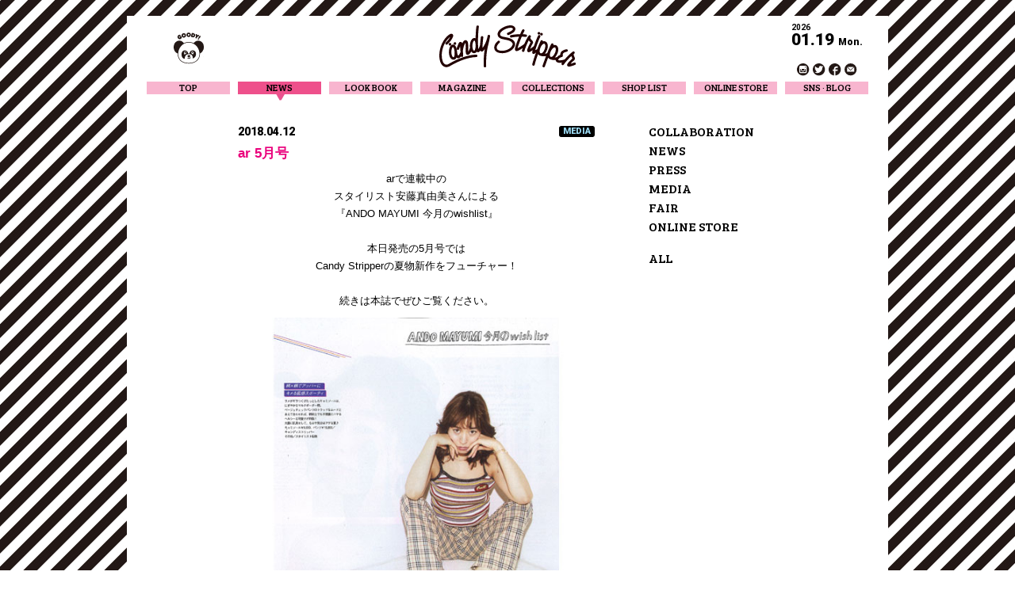

--- FILE ---
content_type: text/html; charset=UTF-8
request_url: https://candystripper.jp/news/2018/04/12/18248
body_size: 16565
content:
<!DOCTYPE html>
<html lang="ja" prefix="og: http://ogp.me/ns#">

<head>
	<meta charset="UTF-8">
	<meta name="facebook-domain-verification" content="u9n02566bvxaouqxj18mxelo6l51pk" />
	<title>ar 5月号 |  CANDY STRIPPER</title>
	
<!--Plugin WP Missed Schedule 2013.1231.2015 Build 2015-01-19 Active - Tag 991777abf4277c24f209b74b5da25563-->

<!-- This website is patched against a big problem not solved from WordPress 2.5+ to date -->

    <!-- Global site tag (gtag.js) - Google Analytics -->
    <script async src="https://www.googletagmanager.com/gtag/js?id=UA-57617487-1"></script>
    <script>
    window.dataLayer = window.dataLayer || [];
    function gtag(){dataLayer.push(arguments);}
    gtag('js', new Date());

    gtag('config', 'UA-57617487-1', {
        'linker': {
            'domains': ['https://candystripper.jp/', 'https://store.candystripper.jp/']
        }
    });
    </script>
    <link rel='dns-prefetch' href='//s.w.org' />
		<script type="text/javascript">
			window._wpemojiSettings = {"baseUrl":"https:\/\/s.w.org\/images\/core\/emoji\/11\/72x72\/","ext":".png","svgUrl":"https:\/\/s.w.org\/images\/core\/emoji\/11\/svg\/","svgExt":".svg","source":{"concatemoji":"https:\/\/candystripper.jp\/wp-includes\/js\/wp-emoji-release.min.js?ver=4.9.26"}};
			!function(e,a,t){var n,r,o,i=a.createElement("canvas"),p=i.getContext&&i.getContext("2d");function s(e,t){var a=String.fromCharCode;p.clearRect(0,0,i.width,i.height),p.fillText(a.apply(this,e),0,0);e=i.toDataURL();return p.clearRect(0,0,i.width,i.height),p.fillText(a.apply(this,t),0,0),e===i.toDataURL()}function c(e){var t=a.createElement("script");t.src=e,t.defer=t.type="text/javascript",a.getElementsByTagName("head")[0].appendChild(t)}for(o=Array("flag","emoji"),t.supports={everything:!0,everythingExceptFlag:!0},r=0;r<o.length;r++)t.supports[o[r]]=function(e){if(!p||!p.fillText)return!1;switch(p.textBaseline="top",p.font="600 32px Arial",e){case"flag":return s([55356,56826,55356,56819],[55356,56826,8203,55356,56819])?!1:!s([55356,57332,56128,56423,56128,56418,56128,56421,56128,56430,56128,56423,56128,56447],[55356,57332,8203,56128,56423,8203,56128,56418,8203,56128,56421,8203,56128,56430,8203,56128,56423,8203,56128,56447]);case"emoji":return!s([55358,56760,9792,65039],[55358,56760,8203,9792,65039])}return!1}(o[r]),t.supports.everything=t.supports.everything&&t.supports[o[r]],"flag"!==o[r]&&(t.supports.everythingExceptFlag=t.supports.everythingExceptFlag&&t.supports[o[r]]);t.supports.everythingExceptFlag=t.supports.everythingExceptFlag&&!t.supports.flag,t.DOMReady=!1,t.readyCallback=function(){t.DOMReady=!0},t.supports.everything||(n=function(){t.readyCallback()},a.addEventListener?(a.addEventListener("DOMContentLoaded",n,!1),e.addEventListener("load",n,!1)):(e.attachEvent("onload",n),a.attachEvent("onreadystatechange",function(){"complete"===a.readyState&&t.readyCallback()})),(n=t.source||{}).concatemoji?c(n.concatemoji):n.wpemoji&&n.twemoji&&(c(n.twemoji),c(n.wpemoji)))}(window,document,window._wpemojiSettings);
		</script>
		<style type="text/css">
img.wp-smiley,
img.emoji {
	display: inline !important;
	border: none !important;
	box-shadow: none !important;
	height: 1em !important;
	width: 1em !important;
	margin: 0 .07em !important;
	vertical-align: -0.1em !important;
	background: none !important;
	padding: 0 !important;
}
</style>
<link rel='stylesheet' id='font-css'  href='//fonts.googleapis.com/css?family=Bree+Serif%7CRoboto%3A400%2C900%2C700&#038;ver=4.9.26' type='text/css' media='all' />
<link rel='stylesheet' id='news-css'  href='https://candystripper.jp/wp-content/themes/candy/assets/css/news.css?20181112&#038;ver=4.9.26' type='text/css' media='all' />
<link rel='https://api.w.org/' href='https://candystripper.jp/wp-json/' />
<link rel='prev' title='MARQUEE Vol.126' href='https://candystripper.jp/news/2018/04/10/18239' />
<link rel='next' title='NEW ARRIVAL♡今週末入荷の夏物新作' href='https://candystripper.jp/news/2018/04/12/18081' />
<link rel='shortlink' href='https://candystripper.jp/?p=18248' />
<link rel="alternate" type="application/json+oembed" href="https://candystripper.jp/wp-json/oembed/1.0/embed?url=https%3A%2F%2Fcandystripper.jp%2Fnews%2F2018%2F04%2F12%2F18248" />
<link rel="alternate" type="text/xml+oembed" href="https://candystripper.jp/wp-json/oembed/1.0/embed?url=https%3A%2F%2Fcandystripper.jp%2Fnews%2F2018%2F04%2F12%2F18248&#038;format=xml" />
<link rel="shortcut icon" href="https://candystripper.jp/wp-content/themes/candy/assets/img/favicon.ico">
<link rel="icon" href="https://candystripper.jp/wp-content/themes/candy/assets/img/favicon.ico">
<link rel="apple-touch-icon" href="https://candystripper.jp/wp-content/themes/candy/assets/img/apple-touch-icon.png">
<meta property="og:type" content="article">
<meta property="og:title" content="ar 5月号 / CANDY STRIPPER">
<meta property="og:description" content="arで連載中のスタイリスト安藤真由美さんによる『ANDO MAYUMI 今月のwishlist』 本日…">
<meta property="og:image" content="https://candystripper.jp/wp-content/uploads/2018/04/news.jpg">
<meta property="og:url" content="https://candystripper.jp/news/2018/04/12/18248">
<meta property="og:site_name" content="CANDY STRIPPER">
<meta property="og:locale" content="ja_JP">

	<!-- Facebook Pixel Code -->
	<script>
		! function(f, b, e, v, n, t, s) {
			if (f.fbq) return;
			n = f.fbq = function() {
				n.callMethod ?
					n.callMethod.apply(n, arguments) : n.queue.push(arguments)
			};
			if (!f._fbq) f._fbq = n;
			n.push = n;
			n.loaded = !0;
			n.version = '2.0';
			n.queue = [];
			t = b.createElement(e);
			t.async = !0;
			t.src = v;
			s = b.getElementsByTagName(e)[0];
			s.parentNode.insertBefore(t, s)
		}(window, document, 'script',
			'https://connect.facebook.net/en_US/fbevents.js');
		fbq('init', '801513700021058');
		fbq('track', 'PageView');
	</script>
	<noscript><img height="1" width="1" style="display:none" src="https://www.facebook.com/tr?id=801513700021058&ev=PageView&noscript=1" /></noscript>
	<!-- End Facebook Pixel Code -->

</head>

<body>

	<div id="wrapper">
					<header>
				<div id="header-contents">
					<div class="clear">
													<h1><a href="https://candystripper.jp" class="t-ind">CANDY STRIPPER</a></h1>
												<div id="goody">
							<div class="mask"></div>
							<span class="color1"></span>
							<span class="color2"></span>
							<span class="color3"></span>
							<span class="color4"></span>
						</div>

						<div id="header-sns">
							<p class="year f2b">2026</p>
							<p class="date f2ub">01.19<small>Mon.</small></p>
							<p class="follow f2b">Follow us!</p>
							<div id="sns-links" class="clear">
								<ul>
									<li>
										<a href="//instagram.com/candystripper_official" target="_blank">
											<svg x="0px" y="0px" width="16px" height="16px" viewBox="0 0 16 16">
												<path id="instagram-link" fill="#231815" d="M15.324,7.663c0,4.232-3.429,7.663-7.661,7.663S0,11.895,0,7.663
		C0,3.431,3.431,0,7.663,0S15.324,3.431,15.324,7.663z M11.004,4.266c0.137,0.099,0.097,0.404,0.097,0.636c0,0.079,0,0.159,0,0.237
		c-0.013,0.046-0.061,0.123-0.097,0.151c-0.087,0.062-0.214,0.065-0.366,0.065c-0.254,0-0.52,0.028-0.627-0.12
		C9.94,5.134,9.923,4.484,9.989,4.352c0.039-0.075,0.119-0.089,0.185-0.14C10.404,4.209,10.872,4.17,11.004,4.266z M5.108,7.079
		c-0.16,0.454-0.04,1.145,0.107,1.498c0.327,0.786,0.842,1.301,1.682,1.574c0.234,0.076,0.734,0.181,1.066,0.108
		c0.153-0.035,0.316-0.049,0.465-0.097c0.83-0.271,1.358-0.819,1.68-1.605c0.061-0.144,0.1-0.318,0.14-0.486
		c0.005-0.061,0.009-0.121,0.013-0.183c0.013-0.061,0.033-0.205,0.021-0.269c-0.018-0.09,0-0.208-0.021-0.302
		c-0.018-0.074-0.037-0.157-0.045-0.237c0.296,0,0.59,0,0.885,0c0,0.93,0,1.861,0,2.791c0,0.4,0.057,0.882-0.162,1.068
		c-0.281,0.24-0.941,0.161-1.455,0.161c-1.209,0-2.421,0-3.632,0c-0.538,0-1.286,0.098-1.519-0.216
		c-0.171-0.23-0.119-0.732-0.119-1.131c0-0.89,0-1.782,0-2.672C4.514,7.079,4.812,7.079,5.108,7.079z M9.312,7.079
		C9.337,7.192,9.37,7.312,9.397,7.435c0.049,0.217-0.004,0.492-0.053,0.657C9.177,8.641,8.88,9.018,8.385,9.234
		C8.092,9.362,7.642,9.466,7.231,9.353C7.077,9.31,6.908,9.249,6.78,9.169C6.374,8.925,6.122,8.583,5.97,8.082
		C5.932,7.954,5.874,7.655,5.917,7.467c0.027-0.131,0.068-0.263,0.086-0.388C7.104,7.079,8.209,7.079,9.312,7.079z M12.265,4.498
		c0-0.829-0.609-1.438-1.437-1.438h-6.33c-0.829,0-1.437,0.608-1.437,1.438v6.329c0,0.83,0.607,1.436,1.437,1.436h6.33
		c0.827,0,1.437-0.606,1.437-1.436V4.498z" />
											</svg>
										</a>
									</li>

									<li>
										<a href="https://twitter.com/_candystripper_" target="_blank">
											<svg x="0px" y="0px" width="16px" height="16px" viewBox="0 0 16 16">
												<path id="twitter-link" fill="#231815" d="M15.323,7.663c0,4.232-3.431,7.663-7.664,7.663
		C3.428,15.326,0,11.895,0,7.663C0,3.43,3.428,0,7.659,0C11.893,0,15.323,3.43,15.323,7.663z M7.6,5.957
		c-0.415,0.009-0.807-0.07-1.131-0.162C5.58,5.543,4.863,5.27,4.203,4.806C4.047,4.697,3.905,4.542,3.754,4.43
		C3.458,4.206,3.129,3.917,2.929,3.604C2.923,3.609,2.916,3.616,2.91,3.622c-0.087,0.09-0.113,0.229-0.162,0.359
		C2.472,4.717,2.686,5.576,3.036,6.064c0.075,0.104,0.202,0.264,0.306,0.341c0.092,0.069,0.204,0.124,0.27,0.216
		c-0.048,0-0.096,0-0.145,0C3.363,6.559,3.191,6.588,3.073,6.548C2.91,6.483,2.748,6.417,2.588,6.352c0,0.012,0,0.024,0,0.037
		c0.051,0.084,0.023,0.357,0.054,0.467C2.707,7.092,2.789,7.342,2.91,7.537c0.219,0.354,0.557,0.667,0.935,0.862
		C4.03,8.466,4.216,8.532,4.402,8.597c-0.013,0-0.025,0-0.037,0C4.182,8.729,3.634,8.682,3.396,8.633c0,0.012,0,0.024,0,0.036
		c0.064,0.145,0.132,0.288,0.197,0.432C3.785,9.411,4.072,9.699,4.385,9.89c0.199,0.125,0.451,0.205,0.699,0.271
		c0.104,0.026,0.358-0.007,0.413,0.071c-0.007,0-0.013,0-0.018,0c-0.155,0.157-0.362,0.24-0.558,0.36
		c-0.369,0.226-0.803,0.369-1.273,0.502c-0.216,0.03-0.432,0.06-0.649,0.089c-0.267-0.005-0.54-0.012-0.807-0.018
		c0,0.006,0,0.013,0,0.018c0.011,0,0.022,0,0.036,0c0.205,0.199,0.549,0.311,0.825,0.431c0.347,0.151,0.733,0.282,1.132,0.396
		c0.978,0.278,2.574,0.161,3.432-0.126c2.568-0.855,4.469-3.06,4.472-6.483c0.435-0.274,0.841-0.717,1.114-1.151
		c-0.014,0-0.024,0-0.035,0c-0.164,0.147-0.916,0.316-1.223,0.341c0-0.011,0-0.023,0-0.036c0.369-0.12,0.857-0.795,0.953-1.203
		c-0.006,0-0.014,0-0.019,0c-0.23,0.213-1.021,0.486-1.419,0.538c-0.387-0.586-1.648-0.932-2.516-0.556
		C8.213,3.651,7.763,4.237,7.562,5.095C7.494,5.385,7.58,5.699,7.6,5.957z" />
											</svg>
										</a>
									</li>

									<li>
										<a href="https://ja-jp.facebook.com/candycandycom" target="_blank">
											<svg x="0px" y="0px" width="16px" height="16px" viewBox="0 0 16 16">
												<path id="facebook-link" fill="#231815" d="M11.232,9.574c-0.877,0-1.75,0-2.625,0v5.69
		c3.785-0.467,6.717-3.69,6.717-7.602C15.324,3.43,11.895,0,7.66,0C3.428,0,0,3.43,0,7.663c0,3.908,2.924,7.129,6.703,7.601V9.574
		c-0.479,0-0.957,0-1.436,0c0-0.634,0-1.269,0-1.904c0.479,0,0.957,0,1.436,0c0-0.582-0.055-1.123,0.057-1.542
		C7.092,4.857,7.783,4.201,9.076,3.89C9.311,3.834,9.625,3.844,9.92,3.844c0.521,0,1.041,0,1.562,0c0,0.635,0,1.27,0,1.904
		c-0.49,0-0.982,0-1.475,0c-0.215,0-0.41,0.004-0.621,0.027c-0.32,0.034-0.533,0.229-0.652,0.422C8.541,6.51,8.607,7.111,8.607,7.67
		c0.959,0,1.918,0,2.875,0L11.232,9.574z" />
											</svg>
										</a>
									</li>

									<li>
										<a href="https://store.candystripper.jp/f/magazine" target="_blank">
											<svg x="0px" y="0px" width="16px" height="16px" viewBox="0 0 16 16">
												<circle id="contact-link" fill="#231815" cx="7.662" cy="7.662" r="7.662" />
												<polygon fill="#FFFFFF" points="11.506,4.574 3.812,4.573 7.659,8.23 " />
												<polygon fill="#FFFFFF" points="7.659,9.142 3.181,4.901 3.181,10.521 12.151,10.521 12.151,4.901 " />
											</svg>
										</a>
									</li>
								</ul>
							</div>
						</div>
					</div>

					<nav>
						<ul class="parent f1 clear">
							<li>
								<a class="bg-color" href="https://candystripper.jp">TOP</a>
							</li>

							<li>
								<a class="current" href="https://candystripper.jp/news">NEWS</a>
							</li>

							<li>
								<a class="bg-color" href="https://candystripper.jp/lookbook">LOOK BOOK</a>
							</li>

							<li>
								<a class="bg-color" href="https://store.candystripper.jp/f/magazine" target="_blank">MAGAZINE</a>
							</li>

							<li>
								<a class="bg-color" href="https://candystripper.jp/collections">COLLECTIONS</a>
							</li>

							<li>
								<a class="bg-color" href="https://candystripper.jp/shoplist">SHOP LIST</a>
							</li>

							<li id="online-store">
								<a class="bg-color" href="https://store.candystripper.jp" target="_blank">ONLINE STORE</a>
								<!--
						<p class="bg-color">ONLINE STORE</p>
						<div>
							<ul class="bg-color">
								<li class="first" style="height: 70px;">
									<a href="http://store.candystripper.jp" target="_blank">
										<svg width="86.784px" height="53.619px" viewBox="0 0 86.784 53.619">
										<path d="M85.935,23.03c-0.515-0.213-1.107-0.096-1.502,0.298l-6.311,6.311L48.888,0.403c-0.537-0.538-1.41-0.538-1.947,0c-0.539,0.538-0.539,1.41,0,1.947L77.149,32.56c0.538,0.538,1.41,0.538,1.947,0l4.936-4.934v21.266l-7.803-7.802c-0.537-0.538-1.41-0.538-1.949,0l-9.162,9.164l-6.083-6.084c-0.537-0.537-1.41-0.537-1.947,0c-0.537,0.538-0.537,1.411,0,1.948l7.058,7.057c0.537,0.538,1.409,0.538,1.946,0l9.162-9.162l9.18,9.178c0.395,0.394,0.987,0.512,1.502,0.298c0.514-0.213,0.849-0.715,0.849-1.271V24.302C86.784,23.744,86.449,23.242,85.935,23.03z M78.082,32.04c-0.17,0.17-0.445,0.17-0.615,0L47.359,1.931c-0.306-0.306-0.306-0.803,0-1.109c0.338-0.346,0.815-0.399,1.038-0.175c0.479,0.478-0.562,0.528-0.117,0.975l29.802,29.803C78.252,31.594,78.252,31.869,78.082,32.04z M65.177,52.753c-0.17,0.17-0.445,0.17-0.612,0l-7.06-7.056c-0.305-0.306-0.305-0.804,0-1.11c0.34-0.345,0.815-0.399,1.04-0.174c0.478,0.478-0.564,0.528-0.119,0.975l6.751,6.751C65.347,52.308,65.347,52.584,65.177,52.753z M75.315,42.123l-8.969,8.97c-0.17,0.17-0.445,0.17-0.615,0c-0.17-0.169-0.17-0.445,0-0.615l8.969-8.969c0.338-0.337,0.783-0.375,0.992-0.165c0.231,0.231,0.257,0.505,0.096,0.667C75.551,42.246,75.419,42.018,75.315,42.123z M85.466,52.769c-0.17,0.17-0.445,0.17-0.615,0l-9.02-9.021c-0.17-0.17-0.17-0.445,0-0.615c0.17-0.17,0.443-0.17,0.613,0l9.021,9.021C85.636,52.325,85.636,52.6,85.466,52.769z M84.624,48.939V27.417c0-0.24,0.193-0.435,0.435-0.435c0.238,0,0.434,0.194,0.434,0.435v21.521c0,0.24-0.195,0.434-0.434,0.434C84.817,49.373,84.624,49.179,84.624,48.939z M85.758,24.736c-0.184,0-0.312-0.129-0.377-0.29c-0.163,0.165-5.92,5.921-5.92,5.921c-0.17,0.17-0.445,0.17-0.615,0c-0.17-0.17-0.17-0.445,0-0.615l6.005-6.006c0.227-0.225,0.562-0.292,0.856-0.171c0.294,0.122,0.484,0.407,0.484,0.726C86.192,24.541,85.997,24.736,85.758,24.736z"/>
										<path d="M66.45,31.572c0,4.563-3.71,8.273-8.273,8.273c-0.76,0-1.375,0.617-1.375,1.377c0,0.76,0.615,1.376,1.375,1.376c6.081,0,11.028-4.946,11.028-11.027c0-6.08-4.947-11.026-11.028-11.026c0,0-1.004,0-2.7,0V14.81c0-0.761-0.617-1.377-1.377-1.377c-0.76,0-1.375,0.616-1.375,1.377v5.736H36.103V14.79c0-0.556-0.337-1.059-0.852-1.272c-0.514-0.212-1.106-0.095-1.499,0.299l-6.731,6.728h-7.215c-0.556,0-1.059,0.335-1.272,0.85c-0.07,0.171-0.103,0.349-0.103,0.527c0,0.358,0.138,0.71,0.401,0.974l2.92,2.919l-5.574,5.573c-3.066,3.067-8.057,3.067-11.126,0c-3.067-3.067-3.067-8.058,0-11.126c3.069-3.067,8.06-3.067,11.126,0c0.54,0.539,1.41,0.539,1.949,0c0.537-0.538,0.537-1.409,0-1.947c-4.141-4.14-10.881-4.14-15.022,0c-4.142,4.142-4.142,10.881,0,15.021c4.142,4.141,10.882,4.141,15.022,0l5.572-5.573l10.052,10.052c0.392,0.394,0.985,0.512,1.499,0.299c0.515-0.213,0.852-0.716,0.852-1.273V23.299h16.621v14.588L40.156,25.32c-0.393-0.395-0.987-0.512-1.502-0.299c-0.514,0.214-0.85,0.716-0.85,1.273v14.973c0,0.76,0.618,1.377,1.378,1.377c0.76,0,1.377-0.617,1.377-1.377v-11.65l12.566,12.568c0.395,0.393,0.987,0.512,1.501,0.298c0.515-0.213,0.85-0.714,0.85-1.272V23.299c1.696,0,2.7,0,2.7,0C62.74,23.299,66.45,27.01,66.45,31.572z M67.478,31.137c0.238,0,0.434,0.195,0.434,0.435c0,5.368-4.366,9.735-9.735,9.735c-0.239,0-0.435-0.195-0.435-0.434c0-0.24,0.195-0.435,0.435-0.435c4.89,0,8.865-3.977,8.865-8.866C67.042,31.332,67.237,31.137,67.478,31.137z M1.029,26.26c-0.241,0-0.435-0.195-0.435-0.436c0-2.682,1.04-5.2,2.932-7.091c3.91-3.91,10.273-3.91,14.183,0c0.17,0.17,0.17,0.445,0,0.615c-0.17,0.17-0.445,0.17-0.615,0c-3.569-3.571-9.38-3.571-12.952,0.001c-1.726,1.727-2.679,4.026-2.679,6.476C1.463,26.065,1.27,26.26,1.029,26.26z M17.215,32.422c-1.761,1.759-4.102,2.728-6.598,2.728c-0.241,0-0.435-0.194-0.435-0.434c0-0.241,0.193-0.435,0.435-0.435c2.263,0,4.387-0.879,5.982-2.473l8.418-8.419c0.17-0.171,0.445-0.171,0.615,0c0.17,0.169,0.17,0.444,0,0.614L17.215,32.422z M23.131,23.299c0.182,0,0.905,0,1.139,0c-0.282,0.283-0.291,0.291-0.568,0.569C23.521,23.69,23.283,23.45,23.131,23.299z M33.349,23.299v10.217l-7.702-7.701l2.516-2.516H33.349z M30.918,20.546l2.432-2.431v2.431H30.918z M34.786,37.395c-0.17,0.17-0.445,0.17-0.615,0l-9.653-9.652c-0.17-0.17-0.17-0.445,0-0.615c0.17-0.169,0.445-0.169,0.615,0l9.653,9.652C34.956,36.951,34.956,37.226,34.786,37.395z M33.916,34.012V18.141c0-0.24,0.195-0.434,0.434-0.434c0.241,0,0.437,0.194,0.437,0.434v15.871c0,0.24-0.195,0.434-0.437,0.434C34.111,34.446,33.916,34.252,33.916,34.012z M34.786,14.851l-7.029,7.029c-0.082,0.081-0.192,0.127-0.308,0.127h-7.642c-0.239,0-0.435-0.195-0.435-0.435c0-0.239,0.195-0.435,0.435-0.435c0,0,7.118,0,7.463,0c0.243-0.246,6.9-6.902,6.9-6.902c0.17-0.17,0.445-0.17,0.615,0C34.956,14.406,34.956,14.681,34.786,14.851z M52.272,22.008h-15.85c-0.238,0-0.434-0.195-0.434-0.435c0-0.239,0.195-0.435,0.434-0.435h15.85c0.24,0,0.434,0.195,0.434,0.435C52.706,21.813,52.512,22.008,52.272,22.008z M39.738,26.352c-0.131,0.13-0.312,0.129-0.471,0.061c0,0.236,0,14.853,0,14.853c0,0.241-0.195,0.435-0.437,0.435c-0.238,0-0.434-0.194-0.434-0.435V26.293c0-0.318,0.19-0.603,0.484-0.726c0.294-0.122,0.631-0.054,0.856,0.171C39.908,25.908,39.908,26.184,39.738,26.352z M54.161,41.765c-0.172,0.17-0.445,0.17-0.615,0L40.741,28.961c-0.17-0.17-0.17-0.446,0-0.615c0.17-0.169,0.443-0.169,0.615,0l12.805,12.805C54.329,41.321,54.329,41.596,54.161,41.765z M54.186,14.86c0,0.099,0,23.257,0,23.257c0,0.24-0.195,0.435-0.437,0.435c-0.238,0-0.434-0.195-0.434-0.435V14.81c0-0.433,0.352-0.785,0.783-0.785c0.241,0,0.436,0.194,0.436,0.435C54.535,14.667,54.38,14.815,54.186,14.86z M55.405,21.573c0-0.239,0.195-0.435,0.437-0.435h2.546c0.241,0,0.434,0.195,0.434,0.435c0,0.24-0.192,0.435-0.434,0.435h-2.546C55.6,22.008,55.405,21.813,55.405,21.573z"/>
										<path d="M2.147,6.097c0.459-0.02,0.895-0.203,1.246-0.486c0.058,0.197,0.184,0.322,0.296,0.386C3.922,6.131,4.272,6.11,4.622,5.888c0.05-0.032,0.103-0.078,0.16-0.133C4.789,5.84,4.826,5.916,4.906,5.972C5.05,6.074,5.365,6.032,5.62,5.877C5.65,5.859,5.682,5.836,5.718,5.81L5.664,5.921c-0.03,0.056,0,0.118,0.053,0.13c0.068,0.014,0.255,0.027,0.306,0.02c0.066-0.009,0.106-0.04,0.14-0.116l0.576-1.218C6.93,4.602,7.046,4.53,7.207,4.42C7.316,4.346,7.45,4.233,7.528,4.164c0.101-0.093,0.25-0.073,0.174,0.093C7.585,4.511,7.176,5.161,7.085,5.429C7,5.686,7.034,5.878,7.195,5.996c0.186,0.134,0.53,0.091,0.741-0.073c0.101-0.078,0.246-0.215,0.393-0.375c0.048,0.234,0.191,0.378,0.313,0.448C8.875,6.131,9.224,6.11,9.573,5.888C9.624,5.856,9.678,5.81,9.736,5.754C9.741,5.84,9.777,5.916,9.86,5.972c0.144,0.102,0.457,0.06,0.714-0.095c0.09-0.056,0.216-0.158,0.347-0.281c0.021,0.095,0.06,0.183,0.122,0.253c0.181,0.201,0.463,0.237,0.738,0.155c0.161-0.048,0.309-0.11,0.441-0.186l-0.154,0.319c-0.578,0.085-1.338,0.482-1.632,0.944C10.349,7.22,10.31,7.35,10.31,7.466c0,0.175,0.085,0.317,0.204,0.405c0.255,0.188,0.801,0.118,1.183-0.308c0.254-0.283,0.505-0.703,0.695-1.111c0.073-0.015,0.163-0.03,0.25-0.038c0.126-0.01,0.248-0.007,0.362,0.016c0.035,0.007,0.056-0.001,0.067-0.011c0.016-0.013,0.046-0.047,0.062-0.065c0.014-0.018,0.005-0.044-0.022-0.068c-0.108-0.088-0.299-0.156-0.428-0.169c-0.039-0.004-0.087-0.007-0.119-0.007l1.015-2.079c0.03-0.054,0.056-0.085,0.087-0.12c0.042-0.049-0.011-0.198-0.094-0.212c-0.066-0.012-0.16-0.018-0.25-0.012c-0.066,0.004-0.136,0.09-0.156,0.174l-0.595,1.233c-0.223,0.306-0.452,0.447-0.767,0.484c-0.083,0.009-0.188-0.007-0.243-0.045c-0.102-0.069-0.124-0.26-0.062-0.41C11.626,4.812,11.837,4.395,12,4.031c0.025-0.057,0.055-0.085,0.085-0.12c0.044-0.049-0.012-0.198-0.092-0.212c-0.066-0.012-0.161-0.018-0.253-0.012c-0.064,0.004-0.114,0.098-0.153,0.174c-0.166,0.327-0.457,0.871-0.588,1.172c-0.143,0.15-0.292,0.269-0.427,0.352c-0.097,0.062-0.193,0.068-0.228,0.041c-0.027-0.022-0.03-0.071-0.002-0.13c0.094-0.205,0.773-1.552,0.918-1.833c0.107-0.2,0.521-1.041,0.668-1.322c0.03-0.054,0.055-0.084,0.087-0.12c0.042-0.048-0.011-0.197-0.094-0.211c-0.066-0.012-0.161-0.017-0.25-0.012c-0.066,0.004-0.136,0.09-0.156,0.174l-0.948,1.889c-0.009,0.04-0.055,0.028-0.09-0.009c-0.068-0.074-0.181-0.174-0.388-0.182C9.391,3.645,8.618,4.376,8.384,5.013c-0.151,0.2-0.305,0.366-0.461,0.479c-0.069,0.051-0.158,0.055-0.19,0.027C7.7,5.491,7.693,5.446,7.712,5.404c0.019-0.042,0.068-0.131,0.108-0.2c0.144-0.252,0.265-0.514,0.349-0.782c0.129-0.415-0.002-0.606-0.096-0.674C7.927,3.641,7.681,3.694,7.454,3.847C7.369,3.905,7.266,3.97,7.139,4.062C7.096,4.093,7.054,4.122,7.015,4.15l0.056-0.119C7.1,3.977,7.126,3.946,7.158,3.911c0.041-0.049-0.012-0.198-0.092-0.212C6.998,3.687,6.903,3.681,6.811,3.687c-0.064,0.004-0.133,0.09-0.153,0.174l-0.51,1.056C5.976,5.122,5.788,5.282,5.62,5.385C5.521,5.446,5.424,5.452,5.39,5.425c-0.027-0.022-0.027-0.072-0.002-0.13C5.482,5.091,5.88,4.311,6.029,4.031c0.029-0.054,0.055-0.085,0.085-0.12c0.041-0.049-0.01-0.198-0.092-0.212C5.955,3.687,5.859,3.681,5.769,3.687c-0.065,0.004-0.136,0.09-0.154,0.174c-0.011,0.04-0.057,0.028-0.089-0.009C5.457,3.779,5.344,3.679,5.138,3.671c-0.751-0.028-1.584,0.816-1.75,1.477C3.074,5.474,2.645,5.654,2.22,5.654C1.607,5.654,1.148,5.242,1.068,4.582C0.919,3.358,2.149,1.686,3.125,1.168c0.441-0.233,0.804-0.325,1.157-0.271c0.199,0.029,0.379,0.125,0.447,0.269c0.09,0.187,0.085,0.416-0.021,0.661C4.481,2.36,3.818,3.093,3.026,3.436c-0.108,0.04-0.161,0.09-0.187,0.164c-0.02,0.06-0.007,0.1,0.042,0.12C2.967,3.755,3.06,3.745,3.154,3.705c0.969-0.409,1.684-1.192,1.98-1.768c0.182-0.356,0.17-0.67,0.02-0.936c-0.133-0.233-0.443-0.41-0.753-0.446C3.915,0.498,3.363,0.581,2.858,0.84C1.563,1.503,0.214,3.257,0.485,4.824C0.625,5.638,1.245,6.133,2.147,6.097z M11.425,7.292c-0.236,0.259-0.429,0.277-0.542,0.193c-0.05-0.035-0.066-0.082-0.066-0.13c0-0.078,0.046-0.159,0.073-0.201c0.188-0.293,0.517-0.518,1.011-0.643C11.747,6.824,11.616,7.083,11.425,7.292z M10.078,3.979c0.095,0.004,0.127,0.043,0.138,0.057c0.046,0.058,0.06,0.198,0.037,0.332c-0.048,0.271-0.404,0.938-0.748,1.128C9.27,5.625,9.089,5.662,8.971,5.588c-0.075-0.047-0.107-0.152-0.099-0.31C8.9,4.793,9.5,3.956,10.078,3.979z M5.124,3.979C5.22,3.983,5.251,4.022,5.261,4.036C5.31,4.093,5.324,4.234,5.299,4.368C5.253,4.638,4.897,5.305,4.55,5.496C4.318,5.625,4.135,5.662,4.017,5.588C3.942,5.541,3.91,5.437,3.919,5.278C3.949,4.793,4.546,3.956,5.124,3.979z"/>
										<path d="M14.219,5.926c0.67,0.291,1.664,0.324,2.697-0.243c0.046-0.024,0.087-0.052,0.126-0.081c0.301-0.032,0.572-0.118,0.804-0.244c-0.071,0.207-0.039,0.421,0.095,0.536c0.223,0.192,0.541,0.172,0.869-0.002c0.375-0.198,0.841-0.727,1.07-1.035c0.117-0.157,0.415-0.582,0.601-0.89c0.119,0.029,0.255,0.025,0.381,0.002c-0.386,0.366-0.808,0.908-0.953,1.22c-0.057,0.125-0.092,0.246-0.092,0.359c0,0.144,0.049,0.271,0.144,0.365c0.17,0.168,0.494,0.15,0.783,0.002c0.09-0.047,0.209-0.126,0.333-0.222c0.019,0.08,0.058,0.15,0.117,0.2c0.22,0.192,0.542,0.172,0.867-0.002c0.044-0.021,0.085-0.047,0.127-0.076l-0.852,1.841c-0.03,0.056,0.002,0.117,0.057,0.126c0.067,0.012,0.255,0.02,0.306,0.012c0.064-0.012,0.104-0.044,0.136-0.121c0.063-0.156,0.59-1.311,0.911-2.008C22.75,5.678,22.755,5.69,22.757,5.7c0.106,0.293,0.452,0.461,0.934,0.289c0.048-0.017,0.097-0.039,0.143-0.062c0.231,0.091,0.484,0.08,0.729-0.003c0.028-0.01,0.058-0.022,0.088-0.035l-0.817,1.767c-0.03,0.056,0.002,0.118,0.058,0.126c0.066,0.012,0.255,0.02,0.303,0.012c0.066-0.012,0.105-0.044,0.138-0.121c0.066-0.155,0.59-1.311,0.911-2.008c0.003,0.011,0.005,0.023,0.01,0.033c0.103,0.293,0.452,0.461,0.934,0.29c0.046-0.017,0.09-0.036,0.131-0.057c0.229,0.086,0.476,0.073,0.719-0.008c0.193-0.065,0.404-0.198,0.588-0.383c0.099,0.253,0.316,0.45,0.571,0.501c0.42,0.082,0.749,0.025,1.149-0.243c0.275-0.186,0.571-0.506,0.812-0.87c0.11-0.164,0.442-0.654,0.629-0.961c0.121,0.029,0.255,0.025,0.383,0.002c-0.385,0.366-0.808,0.908-0.955,1.22c-0.057,0.125-0.089,0.246-0.089,0.359c0,0.144,0.048,0.271,0.143,0.365c0.172,0.168,0.495,0.151,0.782,0.002c0.228-0.117,0.641-0.435,0.858-0.745c0.035-0.055,0.044-0.09,0.051-0.137c0.002-0.025-0.005-0.058-0.062-0.082c-0.046-0.017-0.1-0.007-0.17,0.062c-0.193,0.181-0.524,0.383-0.698,0.474c-0.149,0.078-0.28,0.088-0.342,0.028c-0.059-0.06-0.056-0.189,0.014-0.332c0.144-0.292,0.564-0.86,0.904-1.22c0.053-0.055,0.039-0.143-0.014-0.218c-0.051-0.076-0.11-0.155-0.184-0.134c-0.131,0.037-0.255,0.046-0.411,0.006c0.149-0.237,0.246-0.476,0.262-0.708c0.024-0.331-0.192-0.52-0.379-0.544c-0.138-0.019-0.401,0.146-0.507,0.449c-0.028,0.074-0.046,0.152-0.046,0.254c0,0.168,0.023,0.358,0.089,0.52c0.028,0.068,0.056,0.132,0.097,0.206c-0.17,0.28-0.413,0.625-0.62,0.901c-0.227,0.303-0.439,0.556-0.677,0.717c-0.26,0.178-0.45,0.213-0.726,0.199C28.283,5.6,28.147,5.41,28.133,5.242c0.105,0.007,0.202,0.004,0.305-0.008c0.62-0.07,1.052-0.448,1.188-0.919c0.058-0.188-0.01-0.397-0.154-0.522c-0.225-0.194-0.626-0.191-0.964-0.036c-0.554,0.255-0.896,0.674-0.941,1.44c-0.138,0.152-0.291,0.297-0.525,0.36c-0.088,0.024-0.177,0.029-0.262,0.021c0.174-0.192,0.315-0.42,0.408-0.645c0.173-0.404,0.211-0.692,0.11-0.911c-0.083-0.174-0.211-0.274-0.374-0.33c-0.253-0.087-0.532-0.049-0.829,0.142c0-0.001,0-0.003,0-0.005c0.03-0.055,0.056-0.086,0.085-0.122c0.039-0.049-0.018-0.197-0.101-0.209c-0.066-0.01-0.161-0.013-0.25-0.004c-0.067,0.007-0.134,0.095-0.151,0.179l-0.8,1.728c-0.087,0.067-0.188,0.122-0.31,0.155c-0.097,0.026-0.19,0.029-0.282,0.019c0.172-0.191,0.312-0.418,0.406-0.643c0.17-0.404,0.211-0.692,0.11-0.911c-0.08-0.174-0.211-0.274-0.374-0.331c-0.255-0.086-0.533-0.048-0.829,0.143c0-0.001,0.002-0.003,0.002-0.005c0.028-0.054,0.053-0.086,0.083-0.122c0.039-0.049-0.019-0.197-0.101-0.209c-0.067-0.01-0.161-0.013-0.251-0.004C23.266,3.502,23.2,3.59,23.181,3.674L22.55,5.039c-0.177,0.186-0.374,0.354-0.56,0.455c-0.085,0.047-0.236,0.064-0.301,0.037c-0.082-0.034-0.087-0.147-0.055-0.227l0.613-1.31c0.029-0.054,0.053-0.121,0.063-0.166c0.014-0.068-0.011-0.134-0.048-0.184c-0.041-0.055-0.078-0.123-0.177-0.105c-0.064,0.013-0.151,0.111-0.216,0.247L21.182,5.18c-0.163,0.138-0.335,0.245-0.459,0.308c-0.149,0.078-0.28,0.088-0.343,0.028c-0.06-0.06-0.055-0.189,0.014-0.332c0.145-0.292,0.565-0.86,0.907-1.22c0.051-0.055,0.037-0.143-0.014-0.218c-0.056-0.076-0.11-0.155-0.186-0.134c-0.131,0.037-0.252,0.046-0.408,0.006c0.146-0.237,0.243-0.475,0.26-0.708c0.023-0.331-0.193-0.52-0.379-0.544c-0.138-0.019-0.402,0.146-0.508,0.448c-0.025,0.074-0.043,0.152-0.046,0.254c0.003,0.168,0.025,0.358,0.09,0.52c0.027,0.068,0.055,0.132,0.097,0.205c-0.168,0.28-0.393,0.603-0.6,0.877c-0.228,0.303-0.566,0.657-0.87,0.822c-0.085,0.047-0.238,0.064-0.303,0.037c-0.08-0.034-0.087-0.147-0.053-0.227l0.574-1.24c0.135,0.022,0.277,0.029,0.42,0.021c0.099-0.006,0.149-0.038,0.17-0.122c0.009-0.039,0-0.125-0.021-0.184c-0.015-0.045-0.081-0.049-0.141-0.045c-0.094,0.005-0.186,0.003-0.275-0.003l0.085-0.185c0.03-0.055,0.053-0.121,0.062-0.166c0.012-0.069-0.011-0.134-0.048-0.184c-0.044-0.055-0.08-0.122-0.179-0.103c-0.064,0.013-0.151,0.112-0.214,0.25l-0.146,0.3c-0.071-0.024-0.143-0.054-0.212-0.088c-0.048-0.023-0.126-0.055-0.192-0.052c-0.039,0.003-0.092,0.038-0.092,0.082c0,0.077,0.021,0.154,0.101,0.21c0.076,0.056,0.163,0.103,0.253,0.144l-0.358,0.737c-0.153,0.198-0.395,0.327-0.709,0.402c0.066-0.159,0.103-0.327,0.107-0.488c0.01-0.344-0.14-0.642-0.44-0.865c-0.209-0.155-0.437-0.279-0.771-0.423c-0.156-0.066-0.296-0.119-0.491-0.256c-0.184-0.131-0.299-0.315-0.321-0.458c-0.055-0.327,0.037-0.782,0.26-1.043c0.374-0.439,0.753-0.629,1.356-0.651c0.291-0.01,0.537,0.09,0.604,0.262c0.051,0.136,0.041,0.45-0.291,0.673c-0.248,0.167-0.506,0.29-0.797,0.373c-0.11,0.027-0.17,0.07-0.204,0.142c-0.028,0.056-0.021,0.091,0.025,0.117c0.08,0.045,0.177,0.046,0.275,0.018c0.316-0.09,0.612-0.219,0.881-0.373c0.671-0.383,0.666-0.941,0.544-1.191c-0.126-0.257-0.378-0.418-0.86-0.409c-0.765,0.012-1.407,0.304-1.899,0.801c-0.353,0.359-0.498,0.919-0.392,1.34c0.075,0.302,0.243,0.538,0.549,0.721c0.199,0.119,0.364,0.202,0.56,0.289c0.239,0.106,0.428,0.206,0.618,0.383c0.172,0.162,0.252,0.346,0.248,0.563c-0.005,0.281-0.124,0.497-0.421,0.72c-0.633,0.477-1.395,0.502-2.022,0.244c-0.316-0.13-0.464-0.415-0.434-0.634c0.03-0.205,0.168-0.308,0.454-0.37c0.134-0.029,0.287-0.051,0.421-0.055c0.121-0.003,0.287,0.006,0.401,0.03c0.037,0.007,0.055,0,0.069-0.011c0.016-0.013,0.043-0.047,0.06-0.066c0.016-0.017,0.004-0.044-0.021-0.067c-0.11-0.088-0.317-0.16-0.46-0.18c-0.213-0.027-0.427-0.03-0.638-0.007c-0.432,0.045-0.77,0.308-0.831,0.652C13.517,5.298,13.772,5.731,14.219,5.926z M30.683,2.887c0.039-0.132,0.092-0.226,0.141-0.221c0.039,0.005,0.094,0.108,0.094,0.23c0,0.01,0,0.017,0,0.026c-0.007,0.116-0.065,0.35-0.184,0.5c-0.048-0.103-0.071-0.237-0.071-0.356C30.663,2.998,30.67,2.935,30.683,2.887z M28.654,4.067c0.229-0.154,0.363-0.148,0.484-0.081c0.078,0.043,0.092,0.17,0.062,0.258c-0.145,0.437-0.477,0.609-0.854,0.679c-0.082,0.017-0.138,0.021-0.225,0.022C28.188,4.582,28.37,4.258,28.654,4.067z M25.712,4.818c0.082-0.237,0.225-0.456,0.369-0.598c0.257-0.25,0.402-0.268,0.571-0.232c0.12,0.025,0.191,0.109,0.221,0.198c0.051,0.148,0.037,0.343-0.058,0.6c-0.138,0.374-0.33,0.628-0.636,0.728c-0.266,0.086-0.44,0.007-0.488-0.146C25.638,5.199,25.654,4.994,25.712,4.818z M23.216,4.818c0.082-0.237,0.225-0.456,0.369-0.598c0.257-0.25,0.399-0.268,0.571-0.232c0.12,0.025,0.191,0.109,0.221,0.198c0.051,0.148,0.037,0.343-0.058,0.6c-0.138,0.374-0.333,0.628-0.636,0.728C23.418,5.6,23.246,5.52,23.198,5.368C23.142,5.199,23.156,4.994,23.216,4.818z M20.381,2.887c0.037-0.132,0.092-0.226,0.138-0.221c0.042,0.005,0.095,0.108,0.095,0.23c0,0.01,0,0.017,0,0.026c-0.007,0.116-0.064,0.35-0.182,0.5C20.381,3.32,20.36,3.186,20.36,3.067C20.36,2.998,20.367,2.935,20.381,2.887z"/>
										<path d="M22.427,3.372c0.184,0.002,0.349-0.165,0.351-0.352c0-0.141-0.101-0.273-0.25-0.274c-0.184-0.001-0.349,0.161-0.349,0.346C22.177,3.233,22.272,3.37,22.427,3.372z"/>
										<path d="M2.271,12.026c1.11,0,1.979-0.89,1.979-1.996c0-1.106-0.868-1.99-1.979-1.99c-1.116,0-1.973,0.884-1.973,1.99C0.299,11.136,1.155,12.026,2.271,12.026z M2.271,8.596c0.815,0,1.43,0.62,1.43,1.434c0,0.814-0.61,1.439-1.43,1.439c-0.817,0-1.422-0.625-1.422-1.439C0.849,9.216,1.454,8.596,2.271,8.596z"/>
										<path d="M5.652,11.971v-1.72H6.18V9.723H5.652V8.704c0-0.205,0.129-0.318,0.328-0.318c0.06,0,0.124,0.005,0.184,0.016V7.932c-0.112-0.016-0.225-0.022-0.34-0.022c-0.904,0-0.695,1.273-0.695,1.812H4.828v0.528h0.301v1.72H5.652z"/>
										<path d="M7.844,11.971v-1.72h0.528V9.723H7.844V8.704c0-0.205,0.129-0.318,0.328-0.318c0.059,0,0.124,0.005,0.184,0.016V7.932c-0.112-0.016-0.228-0.022-0.34-0.022c-0.906,0-0.695,1.273-0.695,1.812H7.02v0.528h0.301v1.72H7.844z"/>
										<path d="M9.376,8.655c-0.189,0-0.331,0.151-0.331,0.334c0,0.183,0.148,0.329,0.331,0.329c0.182,0,0.328-0.146,0.328-0.329C9.704,8.806,9.557,8.655,9.376,8.655z"/>
										<rect x="9.116" y="9.723" width="0.523" height="2.249"/>
										<path d="M11.639,10.202c0.231,0,0.399,0.06,0.595,0.184v-0.55c-0.207-0.125-0.443-0.151-0.676-0.151c-0.643,0-1.131,0.512-1.131,1.148c0,0.669,0.447,1.187,1.131,1.187c0.232,0,0.484-0.033,0.676-0.173v-0.55c-0.191,0.134-0.356,0.21-0.595,0.21c-0.393,0-0.636-0.291-0.636-0.674C11.004,10.456,11.262,10.202,11.639,10.202z"/>
										<rect x="13.03" y="9.723" width="0.523" height="2.249"/>
										<path d="M13.29,8.655c-0.188,0-0.328,0.151-0.328,0.334c0,0.183,0.145,0.329,0.328,0.329s0.328-0.146,0.328-0.329C13.618,8.806,13.473,8.655,13.29,8.655z"/>
										<path d="M16.896,11.971V9.723h-0.523v0.324c-0.225-0.253-0.528-0.372-0.868-0.372c-0.648,0-1.148,0.556-1.148,1.191c0,0.631,0.519,1.155,1.148,1.155c0.336,0,0.644-0.135,0.868-0.378v0.329H16.896z M15.586,11.556c-0.409,0-0.705-0.302-0.705-0.712c0-0.411,0.292-0.718,0.705-0.718c0.422,0,0.711,0.302,0.711,0.718C16.297,11.259,16.001,11.556,15.586,11.556z"/>
										<rect x="17.711" y="7.943" width="0.523" height="4.028"/>
										<path d="M22.585,8.04c-1.115,0-1.975,0.884-1.975,1.99c0,1.105,0.859,1.996,1.975,1.996c1.111,0,1.979-0.89,1.979-1.996C24.563,8.925,23.696,8.04,22.585,8.04z M22.585,11.47c-0.819,0-1.423-0.625-1.423-1.439c0-0.814,0.604-1.434,1.423-1.434c0.815,0,1.428,0.62,1.428,1.434C24.012,10.845,23.404,11.47,22.585,11.47z"/>
										<path d="M27.291,11.971v-1.364c0-0.534-0.264-0.933-0.836-0.933c-0.289,0-0.484,0.108-0.615,0.367V9.723h-0.521v2.248h0.521v-1.24c0-0.291,0.212-0.534,0.51-0.534c0.324,0,0.418,0.232,0.418,0.517v1.256H27.291z"/>
										<rect x="28.219" y="7.943" width="0.523" height="4.028"/>
										<rect x="29.573" y="9.723" width="0.523" height="2.249"/>
										<path d="M29.83,8.655c-0.188,0-0.328,0.151-0.328,0.334c0,0.183,0.146,0.329,0.328,0.329c0.184,0,0.33-0.146,0.33-0.329C30.16,8.806,30.013,8.655,29.83,8.655z"/>
										<path d="M31.531,10.041V9.723h-0.524v2.248h0.524v-1.24c0-0.291,0.209-0.534,0.505-0.534c0.323,0,0.42,0.232,0.42,0.517v1.256h0.523v-1.364c0-0.534-0.264-0.933-0.836-0.933C31.852,9.674,31.659,9.782,31.531,10.041z"/>
										<path d="M34.958,12.02c0.356,0,0.724-0.157,0.923-0.47l-0.371-0.264c-0.131,0.156-0.328,0.253-0.523,0.253c-0.404,0-0.652-0.259-0.647-0.658h1.77c0-0.68-0.454-1.202-1.15-1.202c-0.64,0-1.147,0.533-1.147,1.169C33.81,11.513,34.29,12.02,34.958,12.02z M34.958,10.127c0.28,0,0.487,0.162,0.588,0.421h-1.164C34.451,10.295,34.694,10.127,34.958,10.127z"/>
										<path d="M39.558,11.448c-0.323,0-0.615-0.151-0.787-0.426l-0.399,0.383c0.264,0.404,0.739,0.599,1.207,0.599c0.669,0,1.155-0.437,1.155-1.117c0-1.289-1.63-1.1-1.63-1.816c0-0.292,0.228-0.453,0.503-0.453c0.216,0,0.425,0.059,0.58,0.21l0.358-0.426c-0.255-0.232-0.599-0.339-0.938-0.339c-0.583,0-1.052,0.415-1.052,1.008c0,1.24,1.628,0.921,1.628,1.816C40.183,11.222,39.871,11.448,39.558,11.448z"/>
										<polygon points="41.65,11.971 42.174,11.971 42.174,10.192 42.694,10.192 42.694,9.723 42.174,9.723 42.174,8.736 41.65,8.736 41.65,9.723 41.347,9.723 41.347,10.192 41.65,10.192 "/>
										<path d="M44.519,12.02c0.645,0,1.159-0.529,1.159-1.171c0-0.642-0.514-1.169-1.159-1.169c-0.643,0-1.159,0.527-1.159,1.169C43.36,11.491,43.877,12.02,44.519,12.02z M44.519,10.187c0.365,0,0.656,0.301,0.656,0.663c0,0.361-0.291,0.664-0.656,0.664c-0.362,0-0.658-0.302-0.658-0.664C43.861,10.488,44.157,10.187,44.519,10.187z"/>
										<path d="M46.96,10.666c0-0.323,0.464-0.485,0.73-0.485c0.068,0,0.145,0.011,0.216,0.016V9.637c-0.34,0-0.719,0.07-0.946,0.351V9.723h-0.521v2.248h0.521V10.666z"/>
										<path d="M49.609,9.68c-0.643,0-1.148,0.533-1.148,1.169c0,0.664,0.48,1.171,1.148,1.171c0.355,0,0.721-0.157,0.92-0.47l-0.371-0.264c-0.129,0.156-0.329,0.253-0.523,0.253c-0.404,0-0.652-0.259-0.646-0.658h1.768C50.757,10.202,50.304,9.68,49.609,9.68z M49.03,10.548c0.071-0.253,0.314-0.421,0.579-0.421c0.28,0,0.484,0.162,0.588,0.421H49.03z"/>
										<path d="M16.813,44.539H12.09c-0.258,0-0.467,0.208-0.467,0.464c0,0.256,0.209,0.465,0.467,0.465h1.854l-0.659,7.534c-0.023,0.255,0.168,0.481,0.423,0.503c0.255,0.022,0.481-0.167,0.503-0.422l0.665-7.615h1.938c0.258,0,0.464-0.208,0.464-0.465C17.277,44.747,17.071,44.539,16.813,44.539z"/>
										<path d="M51.764,44.539h-4.086c-0.248,0-0.45,0.211-0.466,0.455l-0.698,8.008c-0.023,0.255,0.207,0.483,0.462,0.505h4.083c0.258,0,0.464-0.208,0.464-0.464c0-0.257-0.206-0.465-0.464-0.465h-3.576l0.306-3.496h2.638c0.257,0,0.464-0.208,0.464-0.465c0-0.256-0.207-0.464-0.464-0.464h-2.556l0.234-2.684h3.659c0.255,0,0.464-0.208,0.464-0.465C52.228,44.747,52.019,44.539,51.764,44.539z"/>
										<path d="M25.156,44.06c-0.698,0-1.375,0.268-1.908,0.754c-0.532,0.486-0.858,1.134-0.918,1.827l-0.379,4.314c-0.062,0.709,0.161,1.376,0.625,1.881c0.463,0.504,1.11,0.782,1.824,0.782c0.696,0,1.373-0.267,1.906-0.753c0.532-0.486,0.858-1.135,0.92-1.829l0.377-4.314c0.062-0.709-0.161-1.376-0.625-1.882C26.515,44.338,25.868,44.06,25.156,44.06z M26.299,50.956c-0.038,0.46-0.259,0.895-0.619,1.224c-0.36,0.329-0.815,0.51-1.279,0.51c-0.449,0-0.855-0.171-1.141-0.481c-0.252-0.275-0.388-0.634-0.388-1.023c0-0.048,0.002-0.099,0.005-0.148l0.378-4.314c0.039-0.461,0.26-0.895,0.62-1.223c0.36-0.33,0.816-0.511,1.281-0.511c0.447,0,0.853,0.171,1.139,0.482c0.287,0.31,0.422,0.726,0.383,1.171L26.299,50.956z"/>
										<path d="M4.709,44.108c-0.68-0.121-1.389,0.03-1.992,0.427c-0.6,0.393-1.029,0.983-1.21,1.662c-0.184,0.692-0.085,1.393,0.272,1.975c0.363,0.586,0.946,0.977,1.64,1.1c0.432,0.077,0.792,0.316,1.013,0.674c0.225,0.363,0.282,0.806,0.165,1.25c-0.122,0.455-0.413,0.854-0.822,1.123c-0.403,0.266-0.872,0.368-1.319,0.288c-0.43-0.076-0.79-0.315-1.011-0.674c-0.136-0.218-0.422-0.286-0.641-0.15c-0.218,0.135-0.284,0.421-0.151,0.639c0.365,0.586,0.946,0.977,1.642,1.101c0.68,0.121,1.387-0.03,1.99-0.426c0.602-0.393,1.031-0.984,1.21-1.662c0.184-0.693,0.087-1.394-0.273-1.977c-0.36-0.585-0.943-0.976-1.639-1.1c-0.432-0.078-0.79-0.316-1.013-0.674c-0.223-0.362-0.282-0.806-0.163-1.25c0.119-0.456,0.411-0.854,0.819-1.122c0.406-0.266,0.875-0.369,1.32-0.289c0.432,0.076,0.792,0.316,1.013,0.674c0.135,0.218,0.42,0.286,0.641,0.15c0.218-0.135,0.284-0.421,0.148-0.639C5.985,44.622,5.404,44.231,4.709,44.108z"/>
										<path d="M39.958,46.723c0.062-0.709-0.158-1.376-0.624-1.882c-0.464-0.503-1.111-0.781-1.823-0.781c-0.697,0-1.375,0.268-1.907,0.754c-0.53,0.486-0.856,1.134-0.918,1.827l-0.544,6.215c-0.023,0.256,0.167,0.481,0.422,0.503c0.257,0.022,0.482-0.167,0.503-0.422l0.544-6.215c0.041-0.461,0.262-0.895,0.62-1.223c0.362-0.33,0.817-0.511,1.28-0.511c0.45,0,0.854,0.171,1.142,0.482c0.284,0.31,0.42,0.726,0.381,1.171c-0.039,0.46-0.26,0.894-0.62,1.223c-0.36,0.329-0.814,0.511-1.28,0.511h-0.99c-0.257,0-0.463,0.208-0.463,0.463c0,0.257,0.206,0.465,0.463,0.465h0.99c0.449,0,0.854,0.172,1.141,0.482c0.287,0.311,0.422,0.727,0.383,1.17l-0.165,1.901c-0.022,0.256,0.165,0.481,0.42,0.503c0.255,0.023,0.482-0.166,0.506-0.422l0.165-1.902c0.062-0.707-0.161-1.375-0.625-1.881c-0.101-0.108-0.209-0.206-0.325-0.294c0.142-0.089,0.279-0.194,0.408-0.312C39.572,48.065,39.898,47.415,39.958,46.723z"/>
										</svg>
									</a>
								</li>

								<li>
									<a href="http://zozo.jp/shop/candystripper/" target="_blank">ZOZOTOWN</a>
								</li>

								<li>
									<a href="http://fashionwalker.com/" target="_blank">FASHIONWALKER</a>
								</li>

								<li>
									<a href="https://larme-boutique.com/" target="_blank">LARME boutique</a>
								</li>
							</ul>
						</div>
						-->
							</li>

							<li id="sns-blog">
								<p class="bg-color">SNS · BLOG</p>
								<div>
									<ul class="bg-color">
										<li class="first">
											<a href="https://twitter.com/_candystripper_" target="_blank">Twitter</a>
										</li>
										<li>
											<a href="https://ja-jp.facebook.com/candycandycom" target="_blank">Facebook</a>
										</li>
										<li>
											<a href="http://instagram.com/candystripper_official/" target="_blank">Official Instagram</a>
										</li>
										<li>
											<a href="https://instagram.com/candy_yoshie/" target="_blank">Designer Instagram</a>
										</li>
										<li>
											<a target="_blank" href="https://candystripper.jp/blog">Designer BLOG</a>
											<!--
																		-->
										</li>
									</ul>
								</div>
							</li>
						</ul>
					</nav>
					<style media="screen">
						header nav ul.parent li div ul {
							padding: 0;
							border-top: solid 2px #fff;
						}

						header nav ul.parent li div ul li {
							border-top: solid 1px rgba(255, 255, 255, .3);
						}

						header nav ul.parent li div ul li a {
							display: block;
							height: 20px;
							line-height: 18px;
							font-size: 11px;
						}

						header nav ul.parent li div ul li a svg {
							display: block;
							margin: 8px auto 0;
						}

						header nav ul.parent li div ul li a polygon,
						header nav ul.parent li div ul li a path,
						header nav ul.parent li div ul li a rect {
							transition: all .2s linear;
						}

						header nav ul.parent li div ul li a:hover polygon,
						header nav ul.parent li div ul li a:hover path,
						header nav ul.parent li div ul li a:hover rect {
							fill: #fff;
						}

						nav ul li li.first {
							border-top: none;
						}
					</style>
				</div>
			</header>
		
		<div id="contents">
<div id="news-single" class="page clear">

	<section>
		<div class="head clear">
			<time class="f2ub">2018.04.12</time>
			<p class="category f2ub media">MEDIA</p>
		</div>
		<h1>ar 5月号</h1>
		<div class="text">
			<p style="text-align: center;">arで連載中の</p>
<p style="text-align: center;">スタイリスト安藤真由美さんによる</p>
<p style="text-align: center;">『ANDO MAYUMI 今月のwishlist』</p>
<p style="text-align: center;"> </p>
<p style="text-align: center;">本日発売の5月号では</p>
<p style="text-align: center;">Candy Stripperの夏物新作をフューチャー！</p>
<p style="text-align: center;"> </p>
<p style="text-align: center;">続きは本誌でぜひご覧ください。</p>
<p><img class="size-full wp-image-18249 aligncenter" src="http://candystripper.jp/wp-content/uploads/2018/04/news.jpg" alt="" width="500" height="563" srcset="https://candystripper.jp/wp-content/uploads/2018/04/news.jpg 500w, https://candystripper.jp/wp-content/uploads/2018/04/news-266x300.jpg 266w, https://candystripper.jp/wp-content/uploads/2018/04/news-218x245.jpg 218w, https://candystripper.jp/wp-content/uploads/2018/04/news-130x146.jpg 130w, https://candystripper.jp/wp-content/uploads/2018/04/news-370x417.jpg 370w" sizes="(max-width: 500px) 100vw, 500px" /></p>
<p>&nbsp;</p>
<p>&nbsp;</p>
<h2 style="text-align: center;"><span style="font-size: 12pt;"><a href="http://store.candystripper.jp/Form/Product/ProductDetail.aspx?shop=0&amp;pid=1183701" target="_blank" rel="noopener">LAME MULTI BORDER KNIT CAMISOLE</a>   </span><span style="font-size: 12pt;">¥9,800</span></h2>
<h2 style="text-align: center;"><a href="http://store.candystripper.jp/Form/Product/ProductDetail.aspx?shop=0&amp;pid=1183402" target="_blank" rel="noopener"><span style="font-size: 12pt;">BEST FAST CHECK PANTS</span></a><span style="font-size: 12pt;">　¥15,800</span></h2>
		</div>
	</section>

	<aside class="f1">
		<ul>
				<li class="cat-item cat-item-26"><a href="https://candystripper.jp/news_category/collaboration" >COLLABORATION</a>
</li>
	<li class="cat-item cat-item-3"><a href="https://candystripper.jp/news_category/news" >NEWS</a>
</li>
	<li class="cat-item cat-item-2"><a href="https://candystripper.jp/news_category/press" >PRESS</a>
</li>
	<li class="cat-item cat-item-4"><a href="https://candystripper.jp/news_category/media" >MEDIA</a>
</li>
	<li class="cat-item cat-item-5"><a href="https://candystripper.jp/news_category/fair" >FAIR</a>
</li>
	<li class="cat-item cat-item-6"><a href="https://candystripper.jp/news_category/online-store" >ONLINE STORE</a>
</li>
		</ul>
		<p><a href="https://candystripper.jp/news">ALL</a></p>
	</aside>
</div>

	</div>
	
		<footer class="bg-color">
		<div id="footer-content" class="clear">
			<img style="" src="https://candystripper.jp/wp-content/themes/candy/assets/img/logo2.svg" alt="CANDY STRIPPER">
			<nav>
								<ul class="clear f1">
					<li>
						<a href="https://candystripper.jp/company">COMPANY</a>
					</li>

					<li>
						<a href="https://candystripper.jp/privacy-policy">PRIVACY POLICY</a>
					</li>

					<li>
						<a href="https://candystripper.jp/contact">CONTACT</a>
					</li>

					<li>
						<a href="https://candystripper.jp/recruit">RECRUIT</a>
					</li>
				</ul>
			</nav>
						<p id="copyright" class="f1">©2026 Candy Stripper Ministry co ltd. All Rights Reserved.</p>
					</div>
	</footer>

	
	<a href="#" id="pagetop"><span class="bg-color t-ind">pagetop</span></a>
</div>


<!--Plugin WP Missed Schedule 2013.1231.2015 Build 2015-01-19 Active - Tag 991777abf4277c24f209b74b5da25563-->

<!-- This website is patched against a big problem not solved from WordPress 2.5+ to date -->

<script type='text/javascript' src='//ajax.googleapis.com/ajax/libs/jquery/1.9.1/jquery.min.js'></script>
<script type='text/javascript' src='//cdnjs.cloudflare.com/ajax/libs/jquery-easing/1.3/jquery.easing.min.js'></script>
<script type='text/javascript' src='https://candystripper.jp/wp-content/themes/candy/assets/js/common.js'></script>
<script type='text/javascript' src='https://candystripper.jp/wp-includes/js/wp-embed.min.js?ver=4.9.26'></script>

</body>
</html>

--- FILE ---
content_type: text/css
request_url: https://candystripper.jp/wp-content/themes/candy/assets/css/news.css?20181112&ver=4.9.26
body_size: 6072
content:
@charset "UTF-8";
/*
html5doctor.com Reset Stylesheet v1.6.1
Last Updated: 2010-09-17
Author: Richard Clark - http://richclarkdesign.com
*/
html, body, div, span, object, iframe,
h1, h2, h3, h4, h5, h6, p, blockquote, pre,
abbr, address, cite, code,
del, dfn, em, img, ins, kbd, q, samp,
small, strong, sub, sup, var,
b, i,
dl, dt, dd, ol, ul, li,
fieldset, form, label, legend,
table, caption, tbody, tfoot, thead, tr, th, td,
article, aside, canvas, details, figcaption, figure,
footer, header, hgroup, menu, nav, section, summary,
time, mark, audio, video, button {
  margin: 0;
  padding: 0;
  border: 0;
  outline: 0;
  font-size: 100%;
  vertical-align: baseline;
  /*background:transparent;*/
}

body {
  line-height: 1;
}

article, aside, details, figcaption, figure,
footer, header, hgroup, menu, nav, section {
  display: block;
}

nav ul {
  list-style: none;
}

blockquote, q {
  quotes: none;
}

blockquote:before, blockquote:after,
q:before, q:after {
  content: '';
  content: none;
}

a {
  margin: 0;
  padding: 0;
  font-size: 100%;
  vertical-align: baseline;
  background: transparent;
  text-decoration: none;
}

/* change colours to suit your needs */
ins {
  background-color: #ff9;
  color: #000;
  text-decoration: none;
}

/* change colours to suit your needs */
mark {
  background-color: #ff9;
  color: #000;
  font-style: italic;
  font-weight: bold;
}

del {
  text-decoration: line-through;
}

abbr[title], dfn[title] {
  border-bottom: 1px dotted;
  cursor: help;
}

table {
  border-collapse: collapse;
  border-spacing: 0;
}

/* change border colour to suit your needs */
hr {
  display: block;
  height: 1px;
  border: 0;
  border-top: 1px solid #ccc;
  margin: 1em 0;
  padding: 0;
}

input, select {
  vertical-align: middle;
}

h1, h2, h3, h4, h5, h6 {
  font-weight: normal;
}

ol, ul {
  list-style: none;
}

button {
  background: none;
  border: none;
  cursor: pointer;
  display: block;
  line-height: 1;
}

/* clear */
.clear,
.clearfix {
  zoom: 100%;
}

.clear:after,
.clearfix:after {
  content: "";
  clear: both;
  height: 0;
  display: block;
  visibility: hidden;
}

.t-ind {
  text-indent: 100%;
  white-space: nowrap;
  overflow: hidden;
}

.b {
  font-weight: bold;
}

.break {
  word-wrap: break-word;
}

.bl {
  display: block;
}

.fs {
  -webkit-font-smoothing: antialiased;
  -moz-osx-font-smoothing: grayscale;
}

._parts-sprite, ._parts-contact, ._parts-facebook, ._parts-goody, ._parts-instagram, ._parts-logo, ._parts-twitter {
  background-image: url('../img/_parts.png');
  background-repeat: no-repeat;
}

._parts-contact {
  background-position: 0 -42px;
  height: 16px;
  width: 17px;
}
._parts-contact:hover, ._parts-contact.contact-hover {
  background-position: -17px -42px;
}

._parts-facebook {
  background-position: -116px -42px;
  height: 16px;
  width: 16px;
}
._parts-facebook:hover, ._parts-facebook.facebook-hover {
  background-position: -84px -42px;
}

._parts-goody {
  background-position: 0 0;
  height: 42px;
  width: 82px;
}

._parts-instagram {
  background-position: -68px -42px;
  height: 16px;
  width: 16px;
}
._parts-instagram:hover, ._parts-instagram.instagram-hover {
  background-position: -100px -42px;
}

._parts-logo {
  background-position: 0 -58px;
  height: 54px;
  width: 173px;
}

._parts-twitter {
  background-position: -34px -42px;
  height: 16px;
  width: 17px;
}
._parts-twitter:hover, ._parts-twitter.twitter-hover {
  background-position: -51px -42px;
}

/* base */
html, body {
  -webkit-text-size-adjust: none;
  -webkit-tap-highlight-color: transparent;
  -webkit-font-smoothing: antialiased;
  -moz-osx-font-smoothing: grayscale;
  background: url(../img/bg.png);
  background-attachment: fixed;
  height: 100%;
  font-size: 12px;
  font-family: "ヒラギノ角ゴ ProN W3", "Hiragino Kaku Gothic ProN", "メイリオ", Meiryo, "ＭＳ Ｐゴシック", "MS PGothic", sans-serif;
  color: #000;
}

::selection {
  background: #F4508A;
  color: #fff;
}

::-moz-selection {
  background: #F4508A;
  color: #fff;
}

input[type="text"]::selection,
textarea::selection {
  background: #F4508A;
  color: #000;
}
input[type="text"]::-moz-selection,
textarea::-moz-selection {
  background: #F4508A;
  color: #000;
}

.f1 {
  font-family: 'Bree Serif', serif;
  font-weight: 400;
}

.f2,
.f2b,
.f2ub {
  font-family: 'Roboto', sans-serif;
  font-weight: bold;
}

.f2b {
  font-weight: 700;
}

.f2ub {
  font-weight: 900;
}

#wrapper {
  position: relative;
  height: auto !important;
  height: 100%;
  min-height: 100%;
}
#wrapper #contents {
  padding-bottom: 46px;
  width: 960px;
  margin: 0 auto;
}
#wrapper footer {
  position: absolute;
  bottom: 0;
  height: 46px;
  left: 0;
  width: 100%;
}
#wrapper .page {
  background: #fff;
  padding: 0 25px 40px;
}

.border-color {
  -webkit-transition: border-color 0.2s linear;
  -moz-transition: border-color 0.2s linear;
  -o-transition: border-color 0.2s linear;
  -ms-transition: border-color 0.2s linear;
  transition: border-color 0.2s linear;
}

.bg-color,
.hover-color {
  -webkit-transition: background-color 0.2s linear;
  -moz-transition: background-color 0.2s linear;
  -o-transition: background-color 0.2s linear;
  -ms-transition: background-color 0.2s linear;
  transition: background-color 0.2s linear;
}

/* header */
header {
  width: 960px;
  margin: 0 auto;
  padding: 20px 10px 0;
  min-height: 54px;
  position: relative;
  z-index: 100;
}
header.scroll {
  padding-top: 100px;
}
header #header-contents {
  background: #fff;
  padding: 20px 25px 0;
  position: relative;
}
header h1 {
  position: absolute;
  width: 172px;
  height: 53px;
  left: 50%;
  margin-left: -86px;
  top: 12px;
}
header h1 a {
  display: block;
  height: 100%;
  background: url(../img/logo.svg) no-repeat 0 0;
}
header #goody {
  float: left;
  margin-left: 34px;
  position: relative;
  width: 82px;
  height: 42px;
  background: url(../img/goody.svg) no-repeat 0 0;
}
header #goody span {
  position: absolute;
  width: 10px;
  height: 10px;
  cursor: pointer;
  display: none;
}
header #goody span.color1 {
  top: 10px;
  left: 50px;
}
header #goody span.color2 {
  top: 10px;
  left: 63px;
}
header #goody span.color3 {
  top: 21px;
  left: 50px;
}
header #goody span.color4 {
  top: 21px;
  left: 63px;
}
header #goody .mask {
  position: absolute;
  top: 0;
  left: 0;
  width: 100%;
  height: 100%;
  background: url(../img/mask.png) no-repeat 0 -3px;
}
header #header-sns {
  width: 105px;
  margin-top: -10px;
  float: right;
}
header #header-sns .date {
  font-size: 21px;
}
header #header-sns .date small {
  margin-left: 5px;
  font-size: 12px;
}
header #header-sns .year {
  font-size: 10px;
  margin-left: 8px;
}
header #header-sns .date {
  margin-left: 8px;
}
header #header-sns .follow {
  text-align: center;
  font-size: 11px;
  color: #F4508A;
  margin-top: 5px;
  filter: alpha(opacity=0);
  -moz-opacity: 0;
  opacity: 0;
}
header #header-sns #sns-links {
  position: relative;
  overflow: hidden;
  margin-top: 3px;
}
header #header-sns #sns-links ul {
  position: relative;
  float: left;
  left: 50%;
}
header #header-sns #sns-links ul li {
  position: relative;
  float: left;
  left: -50%;
  margin: 0 2px;
}
header #header-sns #sns-links ul li a {
  display: block;
}
header #header-sns #sns-links ul li a #instagram-link,
header #header-sns #sns-links ul li a #facebook-link,
header #header-sns #sns-links ul li a #twitter-link,
header #header-sns #sns-links ul li a #contact-link {
  -webkit-transition: fill 0.2s linear;
  -moz-transition: fill 0.2s linear;
  -o-transition: fill 0.2s linear;
  -ms-transition: fill 0.2s linear;
  transition: fill 0.2s linear;
}
header #header-sns #sns-links ul li a:hover #instagram-link,
header #header-sns #sns-links ul li a:hover #facebook-link,
header #header-sns #sns-links ul li a:hover #twitter-link,
header #header-sns #sns-links ul li a:hover #contact-link {
  fill: #F4508A;
}
header #header-sns #sns-links ul li p {
  filter: alpha(opacity=50);
  -moz-opacity: 0.5;
  opacity: 0.5;
}
header nav {
  margin-top: 5px;
  padding-bottom: 20px;
}
header nav ul.parent {
  width: 920px;
  margin-left: -10px;
}
header nav ul.parent li {
  float: left;
  margin-left: 10px;
  position: relative;
}
header nav ul.parent li a,
header nav ul.parent li p {
  width: 105px;
  display: block;
  height: 16px;
  line-height: 14px;
  background: #fff;
  text-align: center;
  color: #000;
  cursor: pointer;
  position: relative;
  z-index: 1;
}
header nav ul.parent li a.current,
header nav ul.parent li p.current {
  background: #EE518C;
}
header nav ul.parent li a.current:after,
header nav ul.parent li p.current:after {
  position: absolute;
  bottom: -8px;
  left: 50%;
  margin-left: -5px;
  content: '';
  z-index: -1;
  width: 11px;
  height: 8px;
  background: url(../img/c-arrow1.png) no-repeat 0 0;
}
header nav ul.parent li div {
  position: absolute;
  width: 105px;
  overflow: hidden;
  height: 0;
}
header nav ul.parent li div ul {
  padding: 5px 0;
  background: #EE518C;
}
header nav ul.parent li div ul li {
  float: none;
  margin: 0;
}
header nav ul.parent li div ul li a {
  width: 100%;
  background: none;
}
header nav ul.parent li div ul li a:hover {
  color: #fff;
}
header nav ul.parent li .new {
  position: absolute;
  right: -15px;
  top: -12px;
  z-index: 1;
}

.color1 header #header-sns .follow {
  color: #EE508B;
}
.color1 header #header-sns #sns-links ul li a:hover #instagram-link,
.color1 header #header-sns #sns-links ul li a:hover #facebook-link,
.color1 header #header-sns #sns-links ul li a:hover #twitter-link,
.color1 header #header-sns #sns-links ul li a:hover #contact-link {
  fill: #EE508B;
}
.color1 header nav ul li a:hover, .color1 header nav ul li a.current {
  background: #EE508B;
}
.color1 header nav ul li a:hover:after, .color1 header nav ul li a.current:after {
  background: url(../img/c-arrow1.png) no-repeat 0 0 !important;
}

.color2 header #header-sns .follow {
  color: #FCBC2D;
}
.color2 header #header-sns #sns-links ul li a:hover #instagram-link,
.color2 header #header-sns #sns-links ul li a:hover #facebook-link,
.color2 header #header-sns #sns-links ul li a:hover #twitter-link,
.color2 header #header-sns #sns-links ul li a:hover #contact-link {
  fill: #FCBC2D;
}
.color2 header nav ul.parent li a:hover, .color2 header nav ul.parent li a.current {
  background: #FCBC2D !important;
}
.color2 header nav ul.parent li a:hover:after, .color2 header nav ul.parent li a.current:after {
  background: url(../img/c-arrow2.png) no-repeat 0 0 !important;
}

.color3 header #header-sns .follow {
  color: #BC79AD;
}
.color3 header #header-sns #sns-links ul li a:hover #instagram-link,
.color3 header #header-sns #sns-links ul li a:hover #facebook-link,
.color3 header #header-sns #sns-links ul li a:hover #twitter-link,
.color3 header #header-sns #sns-links ul li a:hover #contact-link {
  fill: #BC79AD;
}
.color3 header nav ul.parent li a:hover, .color3 header nav ul.parent li a.current {
  background: #BC79AD !important;
}
.color3 header nav ul.parent li a:hover:after, .color3 header nav ul.parent li a.current:after {
  background: url(../img/c-arrow3.png) no-repeat 0 0 !important;
}

.color4 header #header-sns .follow {
  color: #61AAD9;
}
.color4 header #header-sns #sns-links ul li a:hover #instagram-link,
.color4 header #header-sns #sns-links ul li a:hover #facebook-link,
.color4 header #header-sns #sns-links ul li a:hover #twitter-link,
.color4 header #header-sns #sns-links ul li a:hover #contact-link {
  fill: #61AAD9;
}
.color4 header nav ul.parent li a:hover, .color4 header nav ul.parent li a.current {
  background: #61AAD9 !important;
}
.color4 header nav ul.parent li a:hover:after, .color4 header nav ul.parent li a.current:after {
  background: url(../img/c-arrow4.png) no-repeat 0 0 !important;
}

/* footer */
footer {
  background: #fff;
  height: 46px;
  z-index: 1;
}
footer #footer-content {
  width: 800px;
  margin: 0 auto;
  line-height: 46px;
}
footer #footer-content img {
  float: left;
  display: block;
  margin-top: 13px;
}
footer #footer-content nav {
  float: left;
  margin-left: 60px;
}
footer #footer-content nav li {
  float: left;
  margin-left: 20px;
  font-size: 12px;
}
footer #footer-content nav li a {
  color: #000;
  -webkit-transition: color 0.2s linear;
  -moz-transition: color 0.2s linear;
  -o-transition: color 0.2s linear;
  -ms-transition: color 0.2s linear;
  transition: color 0.2s linear;
}
footer #footer-content nav li a:hover {
  color: #fff;
}
footer #footer-content #copyright {
  float: right;
  font-size: 10px;
}

#pagetop {
  position: fixed;
  left: 50%;
  margin-left: 500px;
  width: 27px;
  height: 27px;
  bottom: -27px;
}
#pagetop:hover span {
  -webkit-transform: scale(1.3, 1.3);
  -moz-transform: scale(1.3, 1.3);
  -o-transform: scale(1.3, 1.3);
  -ms-transform: scale(1.3, 1.3);
  transform: scale(1.3, 1.3);
}
#pagetop:after {
  position: absolute;
  top: 0;
  left: 0;
  width: 100%;
  height: 100%;
  z-index: 1;
  content: '';
  background: url(../img/arrow2.png) no-repeat center;
}
#pagetop span {
  display: block;
  height: 100%;
  position: relative;
  border-radius: 100px;
  -moz-border-radius: 100px;
  -webkit-border-radius: 100px;
  -webkit-transition: all 0.2s linear;
  -moz-transition: all 0.2s linear;
  -o-transition: all 0.2s linear;
  -ms-transition: all 0.2s linear;
  transition: all 0.2s linear;
}

.pagenation {
  margin-top: 20px;
  text-align: center;
}
.pagenation a,
.pagenation span {
  color: #000;
  padding: 0 4px;
  -webkit-transition: color 0.2s linear;
  -moz-transition: color 0.2s linear;
  -o-transition: color 0.2s linear;
  -ms-transition: color 0.2s linear;
  transition: color 0.2s linear;
}
.pagenation a:hover,
.pagenation span {
  color: #F00079;
}

#home #top #big {
  float: left;
}
#home #top #big #big-image {
  width: 678px;
  height: 448px;
  background: #ddd;
  border: solid 1px #fff;
  position: relative;
  overflow: hidden;
}
#home #top #big #big-image a {
  -webkit-transition: opacity 0.2s linear;
  -moz-transition: opacity 0.2s linear;
  -o-transition: opacity 0.2s linear;
  -ms-transition: opacity 0.2s linear;
  transition: opacity 0.2s linear;
}
#home #top #big #big-image a:hover {
  filter: alpha(opacity=70);
  -moz-opacity: 0.7;
  opacity: 0.7;
}
#home #top #big #big-image ul {
  position: absolute;
  width: 100000px;
  height: 100%;
  top: 0;
  left: 0;
}
#home #top #big #big-image ul li {
  float: left;
}
#home #top #big #big-image-bottom {
  margin-top: 5px;
}
#home #top #big #big-image-bottom ul {
  float: left;
  margin-left: -3px;
}
#home #top #big #big-image-bottom ul li {
  float: left;
  margin-left: 3px;
}
#home #top #big #big-image-bottom ul li button {
  width: 10px;
  height: 10px;
  border: solid 1px #000;
  background: #fff;
}
#home #top #big #big-image-bottom h1 {
  float: right;
  font-size: 11px;
}
#home #top #small {
  width: 220px;
  float: right;
  margin-top: -10px;
  overflow: hidden;
}
#home #top #small a {
  display: block;
  height: 218px;
  background: #ddd;
  margin-top: 10px;
  border: solid 1px #fff;
  overflow: hidden;
  -webkit-transition: opacity 0.2s linear;
  -moz-transition: opacity 0.2s linear;
  -o-transition: opacity 0.2s linear;
  -ms-transition: opacity 0.2s linear;
  transition: opacity 0.2s linear;
}
#home #top #small a:hover {
  filter: alpha(opacity=70);
  -moz-opacity: 0.7;
  opacity: 0.7;
}
#home #top #small a img {
  display: block;
}
#home .home-section {
  margin-top: 60px;
  padding-top: 60px;
}

#news {
  background: url(../img/news.svg) no-repeat 0 0;
}
#news #latest-news {
  width: 920px;
  margin: -50px 0 0 -10px;
}
#news #latest-news article {
  width: 220px;
  margin: 50px 0 0 10px;
  float: left;
}
#news #latest-news article a {
  color: #000;
}
#news #latest-news article a:hover h1 {
  color: #BC2F88;
}
#news #latest-news article a:hover .arrow {
  filter: alpha(opacity=100);
  -moz-opacity: 1;
  opacity: 1;
}
#news #latest-news article a:hover .thumbnail {
  filter: alpha(opacity=70);
  -moz-opacity: 0.7;
  opacity: 0.7;
}
#news #latest-news article .top {
  position: relative;
}
#news #latest-news article .top .new {
  position: absolute;
  right: 0;
  top: -27px;
}
#news #latest-news article .top time {
  float: left;
  font-size: 11px;
  height: 14px;
  line-height: 13px;
}
#news #latest-news article .top .category {
  float: right;
  font-size: 11px;
  height: 14px;
  line-height: 13px;
  padding: 0 5px;
  background: #000;
  border-radius: 3px;
  -moz-border-radius: 3px;
  -webkit-border-radius: 3px;
}
#news #latest-news article .top .category.news {
  color: #FCBC2D;
}
#news #latest-news article .top .category.press {
  color: #D2A7CA;
}
#news #latest-news article .top .category.fair {
  color: #EEE836;
}
#news #latest-news article .top .category.media {
  color: #FFF47A;
}
#news #latest-news article .top .category.online-shop,
#news #latest-news article .top .category.online-store {
  color: #EE508B;
}
#news #latest-news article .top .category.collaboration {
  color: #9AD9F4;
}
#news #latest-news article .top .category.magazine {
  color: #FCBD3E;
}
#news #latest-news article .image {
  height: 150px;
  border: solid 1px #fff;
  margin-top: 5px;
  background: #ddd;
  overflow: hidden;
  position: relative;
}
#news #latest-news article .image .thumbnail {
  display: block;
  -webkit-transition: all 0.2s linear;
  -moz-transition: all 0.2s linear;
  -o-transition: all 0.2s linear;
  -ms-transition: all 0.2s linear;
  transition: all 0.2s linear;
}
#news #latest-news article .image .arrow {
  position: absolute;
  top: 50%;
  left: 50%;
  margin: -33px 0 0 -33px;
  filter: alpha(opacity=0);
  -moz-opacity: 0;
  opacity: 0;
  -webkit-transition: opacity 0.2s linear;
  -moz-transition: opacity 0.2s linear;
  -o-transition: opacity 0.2s linear;
  -ms-transition: opacity 0.2s linear;
  transition: opacity 0.2s linear;
}
#news #latest-news article h1 {
  font-weight: bold;
  font-size: 12px;
  color: #EA007C;
  line-height: 1.3em;
  height: 2.6em;
  margin-top: 5px;
  -webkit-transition: color 0.2s linear;
  -moz-transition: color 0.2s linear;
  -o-transition: color 0.2s linear;
  -ms-transition: color 0.2s linear;
  transition: color 0.2s linear;
  word-break: break-all;
}
#news #latest-news article .excerpt {
  font-size: 11px;
  line-height: 1.3;
  height: 4em;
  margin-top: 5px;
  word-break: break-all;
}

#lookbook {
  margin-top: 60px;
}
#lookbook #latest-look,
#lookbook .look-block {
  width: 945px;
  overflow: hidden;
  margin: 20px 0 0 -5px;
}
#lookbook #latest-look article,
#lookbook .look-block article {
  width: 124px;
  float: left;
  margin: 5px 0 0 5px;
  height: 170px;
  border: solid 1px #fff;
  overflow: hidden;
}
#lookbook #latest-look article a,
#lookbook .look-block article a {
  display: block;
  position: relative;
  height: 100%;
}
#lookbook #latest-look article a:hover .thumbnail,
#lookbook .look-block article a:hover .thumbnail {
  filter: alpha(opacity=70);
  -moz-opacity: 0.7;
  opacity: 0.7;
}
#lookbook #latest-look article a span,
#lookbook .look-block article a span {
  display: block;
  border: solid 5px #DCDDDD;
  height: 160px;
  background: url(../img/lookbook-bg.png) #DCDDDD;
}
#lookbook #latest-look article a .thumbnail,
#lookbook .look-block article a .thumbnail {
  position: absolute;
  z-index: 1;
  width: 300px;
  height: 100%;
  top: -30px;
  left: 50%;
  margin-left: -150px;
  -webkit-transition: opacity 0.2s linear;
  -moz-transition: opacity 0.2s linear;
  -o-transition: opacity 0.2s linear;
  -ms-transition: opacity 0.2s linear;
  transition: opacity 0.2s linear;
}
#lookbook #latest-look article a .thumbnail img,
#lookbook .look-block article a .thumbnail img {
  display: block;
  margin: 0 auto;
}

#collections.home-section {
  padding-top: 0;
}
#collections #latest-collection {
  width: 921px;
  margin: 20px 0 0 -11px;
}
#collections #latest-collection h2 {
  font-size: 20px;
  margin: 50px 0 20px 11px;
}
#collections #latest-collection article {
  width: 296px;
  margin-left: 11px;
  float: left;
  font-size: 12px;
}
#collections #latest-collection article h1 {
  background: #fff;
  padding-top: 3px;
  height: 2em;
}
#collections #latest-collection article a {
  display: block;
  height: 192px;
  text-align: center;
}
#collections #latest-collection article a.home {
  background: url(../img/dot-bg.gif);
}
#collections #latest-collection article a span {
  background: url(../img/dot-bg.gif);
  display: inline-block;
  height: 192px;
}
#collections #latest-collection article a:hover img {
  filter: alpha(opacity=70);
  -moz-opacity: 0.7;
  opacity: 0.7;
}
#collections #latest-collection article a img {
  display: block;
  height: 100%;
  width: auto;
  margin: 0 auto;
  -webkit-transition: opacity 0.2s linear;
  -moz-transition: opacity 0.2s linear;
  -o-transition: opacity 0.2s linear;
  -ms-transition: opacity 0.2s linear;
  transition: opacity 0.2s linear;
}

#instagram-posts {
  background: url(../img/instagram-logo.svg) no-repeat 25px 20px;
  width: 960px;
  margin-left: -25px;
  padding-bottom: 25px;
}
#instagram-posts #insta-photos {
  width: 910px;
  margin: 0 auto;
  overflow: hidden;
}
#instagram-posts #insta-photos ul {
  width: 945px;
  margin: -5px 0 0 -5px;
}
#instagram-posts #insta-photos ul li {
  width: 126px;
  float: left;
  margin: 5px 0 0 5px;
  height: 126px;
}
#instagram-posts #insta-photos ul li a {
  display: block;
  -webkit-transition: opacity 0.2s linear;
  -moz-transition: opacity 0.2s linear;
  -o-transition: opacity 0.2s linear;
  -ms-transition: opacity 0.2s linear;
  transition: opacity 0.2s linear;
}
#instagram-posts #insta-photos ul li a:hover {
  filter: alpha(opacity=70);
  -moz-opacity: 0.7;
  opacity: 0.7;
}
#instagram-posts #insta-photos ul li img {
  display: block;
  width: 100%;
  height: auto;
}

#about {
  background: url(../img/about.svg) no-repeat 0 0;
  line-height: 2;
}
#about.home-section {
  padding: 70px 0 50px;
}
#about .left {
  float: left;
  width: 435px;
  padding-right: 20px;
  background: url(../img/concept.png) no-repeat 0 0;
  height: 113px;
}
#about .right {
  float: left;
  width: 435px;
  padding-left: 20px;
  background: url(../img/designer.png) no-repeat 0 0;
  height: 113px;
}

#popup,
#popup2 {
  position: absolute;
  top: 0;
  left: -100%;
  width: 100%;
  height: 100%;
  z-index: 100;
  overflow: hidden;
}
#popup.show,
#popup2.show {
  left: 0;
}
#popup #popup-bg,
#popup #popup-bg2,
#popup2 #popup-bg,
#popup2 #popup-bg2 {
  position: fixed;
  top: 50%;
  left: 50%;
  width: 0;
  height: 0;
  background: rgba(0, 0, 0, 0.5);
}
#popup #card,
#popup2 #card {
  position: absolute;
  z-index: 1;
  width: 900px;
  height: 700px;
  background: #fff;
  top: -700px;
  left: 50%;
  margin: 0 0 0 -450px;
}
#popup #card #popup-close,
#popup2 #card #popup-close {
  position: absolute;
  top: 20px;
  right: 20px;
  width: 44px;
  height: 12px;
  background: url(../img/close.svg) no-repeat 0 0;
}
#popup #card #popup-content #popup-image,
#popup2 #card #popup-content #popup-image {
  width: 420px;
  float: left;
  margin: 35px 0 0 30px;
  height: 630px;
  overflow: hidden;
}
#popup #card #popup-content #popup-image img,
#popup2 #card #popup-content #popup-image img {
  display: block;
  width: 100%;
  height: auto;
}
#popup #card #popup-text,
#popup2 #card #popup-text {
  float: right;
  width: 390px;
  margin: 35px 30px 0 0;
  height: 630px;
  padding-left: 30px;
}
#popup #card #popup-text #popup-text-wrap div,
#popup2 #card #popup-text #popup-text-wrap div {
  padding: 10px 0;
}
#popup #card #popup-text #popup-text-wrap div a,
#popup2 #card #popup-text #popup-text-wrap div a {
  color: #000;
  -webkit-transition: color 0.2s linear;
  -moz-transition: color 0.2s linear;
  -o-transition: color 0.2s linear;
  -ms-transition: color 0.2s linear;
  transition: color 0.2s linear;
}
#popup #card #popup-text #popup-text-wrap div a:hover,
#popup2 #card #popup-text #popup-text-wrap div a:hover {
  color: #F4508A;
}
#popup #card #popup-text #popup-text-wrap div p,
#popup2 #card #popup-text #popup-text-wrap div p {
  font-size: 20px;
  margin-bottom: 5px;
}
#popup #card #popup-text #popup-text-wrap div small,
#popup2 #card #popup-text #popup-text-wrap div small {
  margin: 0 10px 0 2px;
  font-size: 10px;
}

#floatingCirclesG {
  position: absolute;
  width: 80px;
  height: 80px;
  top: 50%;
  left: 50%;
  margin: -40px 0 0 -40px;
  -moz-transform: scale(0.6);
  -webkit-transform: scale(0.6);
  -ms-transform: scale(0.6);
  -o-transform: scale(0.6);
  transform: scale(0.6);
}

.f_circleG {
  position: absolute;
  background-color: #FFFFFF;
  height: 15px;
  width: 15px;
  -moz-border-radius: 7px;
  -moz-animation-name: f_fadeG;
  -moz-animation-duration: 0.88s;
  -moz-animation-iteration-count: infinite;
  -moz-animation-direction: linear;
  -webkit-border-radius: 7px;
  -webkit-animation-name: f_fadeG;
  -webkit-animation-duration: 0.88s;
  -webkit-animation-iteration-count: infinite;
  -webkit-animation-direction: linear;
  -ms-border-radius: 7px;
  -ms-animation-name: f_fadeG;
  -ms-animation-duration: 0.88s;
  -ms-animation-iteration-count: infinite;
  -ms-animation-direction: linear;
  -o-border-radius: 7px;
  -o-animation-name: f_fadeG;
  -o-animation-duration: 0.88s;
  -o-animation-iteration-count: infinite;
  -o-animation-direction: linear;
  border-radius: 7px;
  animation-name: f_fadeG;
  animation-duration: 0.88s;
  animation-iteration-count: infinite;
  animation-direction: linear;
}

#frotateG_01 {
  left: 0;
  top: 33px;
  -moz-animation-delay: 0.33s;
  -webkit-animation-delay: 0.33s;
  -ms-animation-delay: 0.33s;
  -o-animation-delay: 0.33s;
  animation-delay: 0.33s;
}

#frotateG_02 {
  left: 9px;
  top: 9px;
  -moz-animation-delay: 0.44s;
  -webkit-animation-delay: 0.44s;
  -ms-animation-delay: 0.44s;
  -o-animation-delay: 0.44s;
  animation-delay: 0.44s;
}

#frotateG_03 {
  left: 33px;
  top: 0;
  -moz-animation-delay: 0.55s;
  -webkit-animation-delay: 0.55s;
  -ms-animation-delay: 0.55s;
  -o-animation-delay: 0.55s;
  animation-delay: 0.55s;
}

#frotateG_04 {
  right: 9px;
  top: 9px;
  -moz-animation-delay: 0.66s;
  -webkit-animation-delay: 0.66s;
  -ms-animation-delay: 0.66s;
  -o-animation-delay: 0.66s;
  animation-delay: 0.66s;
}

#frotateG_05 {
  right: 0;
  top: 33px;
  -moz-animation-delay: 0.77s;
  -webkit-animation-delay: 0.77s;
  -ms-animation-delay: 0.77s;
  -o-animation-delay: 0.77s;
  animation-delay: 0.77s;
}

#frotateG_06 {
  right: 9px;
  bottom: 9px;
  -moz-animation-delay: 0.88s;
  -webkit-animation-delay: 0.88s;
  -ms-animation-delay: 0.88s;
  -o-animation-delay: 0.88s;
  animation-delay: 0.88s;
}

#frotateG_07 {
  left: 33px;
  bottom: 0;
  -moz-animation-delay: 0.99s;
  -webkit-animation-delay: 0.99s;
  -ms-animation-delay: 0.99s;
  -o-animation-delay: 0.99s;
  animation-delay: 0.99s;
}

#frotateG_08 {
  left: 9px;
  bottom: 9px;
  -moz-animation-delay: 1.1s;
  -webkit-animation-delay: 1.1s;
  -ms-animation-delay: 1.1s;
  -o-animation-delay: 1.1s;
  animation-delay: 1.1s;
}

@-moz-keyframes f_fadeG {
  0% {
    background-color: #666666;
  }
  100% {
    background-color: #FFFFFF;
  }
}
@-webkit-keyframes f_fadeG {
  0% {
    background-color: #666666;
  }
  100% {
    background-color: #FFFFFF;
  }
}
@-ms-keyframes f_fadeG {
  0% {
    background-color: #666666;
  }
  100% {
    background-color: #FFFFFF;
  }
}
@-o-keyframes f_fadeG {
  0% {
    background-color: #666666;
  }
  100% {
    background-color: #FFFFFF;
  }
}
@keyframes f_fadeG {
  0% {
    background-color: #666666;
  }
  100% {
    background-color: #FFFFFF;
  }
}
#news-archives #news {
  padding-top: 50px;
}

#news-single section {
  padding: 20px 0 0 115px;
  width: 450px;
  float: left;
}
#news-single section section{
    padding: 0;
    width: auto;
    float: none;
}
#news-single section .head time {
  float: left;
  font-size: 14px;
}
#news-single section .head .category {
  float: right;
  font-size: 11px;
  height: 14px;
  line-height: 13px;
  padding: 0 5px;
  background: #000;
  border-radius: 3px;
  -moz-border-radius: 3px;
  -webkit-border-radius: 3px;
}
#news-single section .head .category.news {
  color: #FCBD3E;
}
#news-single section .head .category.press {
  color: #D1A7CA;
}
#news-single section .head .category.fair {
  color: #EFE84B;
}
#news-single section .head .category.media {
  color: #9BDAF3;
}
#news-single section .head .category.online-shop,
#news-single section .head .category.online-store {
  color: #EE518C;
}
#news-single section .head .category.collaboration {
  color: #FFF379;
}
#news-single section .head .category.magazine {
  color: #FCBD3E;
}
#news-single section h1 {
  font-size: 17px;
  font-weight: bold;
  color: #EA007C;
  margin: 10px 0;
  line-height: 1.3;
}
#news-single section .text {
  line-height: 1.7;
  font-size: 13px;
}
#news-single section .text strong {
  /*font-size: 14px;*/
}
#news-single section .text img {
  display: block;
  max-width: 100%;
  height: auto;
  margin: 10px auto;
}
#news-single section .text a {
  text-decoration: underline;
  color: #EA007C;
}
#news-single section .text .blue,
#news-single section .text .blue1 {
  color: #3769F6;
}
#news-single section .text .blue2 {
  color: #00CDFB;
}
#news-single section .text .blue3 {
  color: #97CDFB;
}
#news-single section .text .orange {
  color: #FF9833;
}
#news-single section .text .pink,
#news-single section .text .pink1 {
  color: #FF0CF6;
}
#news-single section .text .pink2 {
  color: #FFA1DE;
}
#news-single section .text .purple,
#news-single section .text .purple1 {
  color: #D79AF9;
}
#news-single section .text .purple2 {
  color: #94037B;
}
#news-single section .text .brown {
  color: #830006;
}
#news-single section .text .green,
#news-single section .text .green1 {
  color: #20996B;
}
#news-single section .text .green2 {
  color: #9DCB3F;
}
#news-single section .text .red,
#news-single section .text .red2 {
  color: #FF0017;
}
#news-single section .text small {
  font-size: .8em;
}
#news-single section .text .big {
  font-size: 1.3em;
}
#news-single aside {
  float: right;
  width: 280px;
  padding-top: 15px;
  font-size: 16px;
  line-height: 1.5;
}
#news-single aside p {
  margin-top: 1em;
}
#news-single aside a {
  color: #000;
  position: relative;
  z-index: 1;
  padding: 0 3px;
}
#news-single aside a:after {
  position: absolute;
  top: 0;
  left: 0;
  width: 0;
  height: 100%;
  background: #FBD2DB;
  content: '';
  z-index: -1;
  -webkit-transition: width 0.2s linear;
  -moz-transition: width 0.2s linear;
  -o-transition: width 0.2s linear;
  -ms-transition: width 0.2s linear;
  transition: width 0.2s linear;
}
#news-single aside a:hover:after {
  width: 100%;
}


--- FILE ---
content_type: image/svg+xml
request_url: https://candystripper.jp/wp-content/themes/candy/assets/img/goody.svg
body_size: 3729
content:
<?xml version="1.0" encoding="utf-8"?>
<!-- Generator: Adobe Illustrator 15.0.2, SVG Export Plug-In  -->
<!DOCTYPE svg PUBLIC "-//W3C//DTD SVG 1.1//EN" "http://www.w3.org/Graphics/SVG/1.1/DTD/svg11.dtd" [
	<!ENTITY ns_flows "http://ns.adobe.com/Flows/1.0/">
]>
<svg version="1.1"
	 xmlns="http://www.w3.org/2000/svg" xmlns:xlink="http://www.w3.org/1999/xlink" xmlns:a="http://ns.adobe.com/AdobeSVGViewerExtensions/3.0/"
	 x="0px" y="0px" width="82px" height="42px" viewBox="0 0 82 42" overflow="visible" enable-background="new 0 0 82 42"
	 xml:space="preserve">
<defs>
</defs>
<path fill-rule="evenodd" clip-rule="evenodd" fill="#231815" d="M12.92,14.523c1.635-0.835,3.628-1.545,6.11-1.547
	c2.469-0.001,4.518,0.639,6.15,1.487c0.792-1.199,3.099-3.368,6.348-3.121c2.552,0.193,4.3,1.723,5.423,3.551
	c0.592,0.965,0.989,2.578,1.099,3.976c0.112,1.383-0.174,2.75-0.586,3.843c-0.819,2.158-2.243,3.753-4.22,4.731
	c-0.017,4.363-1.518,7.358-3.964,9.447c-2.401,2.05-5.763,3.292-10.159,3.294c-4.383,0.002-7.865-1.106-10.256-3.198
	c-2.39-2.086-3.817-5.121-3.808-9.473c0,0-2.49-0.815-3.844-3.361c-0.794-1.486-1.367-3.259-1.177-5.427
	c0.18-2.031,1.043-4.049,2.192-5.234c1.1-1.133,2.73-2.087,4.744-2.185C9.871,11.169,11.703,12.966,12.92,14.523z M16.989,13.85
	c-1.393,0.248-2.64,0.707-3.681,1.26c-2.883,1.529-4.934,3.816-6.296,6.832c-0.674,1.498-1.157,3.272-1.244,5.301
	c-0.093,2.178,0.315,4.071,0.95,5.604c0.646,1.548,1.615,2.78,2.789,3.768c2.295,1.934,5.981,3.036,10.285,2.847
	c4.211-0.189,7.334-1.387,9.558-3.598c2.101-2.089,3.633-5.424,3.083-9.814c-0.235-1.877-0.832-3.543-1.59-4.962
	c-1.525-2.853-3.71-5.017-6.761-6.372c-1.524-0.676-3.408-1.122-5.571-1.016C18.007,13.722,17.474,13.763,16.989,13.85z"/>
<path fill-rule="evenodd" clip-rule="evenodd" fill="#231815" d="M18.251,27.398c0.046,0.152,0.135,0.138,0.188,0.13
	c0.467-0.068,0.969-0.082,1.47-0.041c0.047,0.003,0.14,0.017,0.154-0.136c0.1-1.126,0.43-1.963,1.036-2.602
	c0.604-0.631,1.447-1.146,2.568-1.227c1.484-0.108,2.693,0.606,3.362,1.358c0.766,0.858,1.148,1.999,1.148,3.554
	c0.004,2.549-1.432,4.162-3.239,5c-0.205,0.095-0.687,0.357-0.861,0.271c-0.138-0.073-0.057-0.443-0.051-0.571
	c0.067-1.591-0.417-2.775-1.151-3.557c-0.863-0.915-2.285-1.361-4.103-1.253c-2.842,0.167-4.382,2.057-4.794,4.649
	c-0.027,0.15-0.048,0.353-0.067,0.603c-0.012,0.151-0.01,0.515-0.084,0.588c-0.113,0.108-0.518-0.021-0.692-0.066
	c-1.536-0.409-2.412-1.615-2.872-3.034c-0.271-0.837-0.497-1.906-0.392-2.953c0.105-1.03,0.417-1.852,0.826-2.55
	c0.396-0.673,0.987-1.28,1.756-1.629c0.781-0.353,1.845-0.457,2.853-0.169C16.945,24.231,17.86,25.63,18.251,27.398z M22.84,24.463
	c-0.309,0.425,0.139,1.236,0.575,1.175c0.233-0.034,0.333-0.343,0.285-0.638c-0.056-0.341-0.333-0.721-0.659-0.655
	C22.956,24.363,22.88,24.4,22.84,24.463z M25.221,26.408c-0.055-0.73-0.409-1.343-0.861-1.728c-0.045-0.039-0.109-0.091-0.176-0.139
	c-0.049-0.035-0.164-0.032-0.084,0.084c0.393,0.602,0.543,1.725-0.024,2.168c-0.403,0.313-0.944,0.057-1.22-0.219
	c-0.335-0.33-0.575-0.836-0.622-1.396c-0.003-0.079-0.068-0.18-0.142,0.004c-0.357,1.332,0.404,2.733,1.51,3.003
	c0.088,0.249,0.218,0.767,0.271,0.771c0.043,0.006,0.123-0.413,0.193-0.67c0.018-0.063,0.068-0.046,0.095-0.022
	c0.21,0.191,0.631,0.593,0.673,0.576c0.036-0.026-0.179-0.55-0.271-0.825C25.003,27.741,25.278,27.168,25.221,26.408z
	 M16.018,25.726c-0.073,0.54-0.352,0.961-0.71,1.242c-0.354,0.279-0.96,0.392-1.247,0c-0.449-0.61-0.113-1.647,0.336-2.161
	c0.062-0.062,0.048-0.147-0.075-0.081c-0.78,0.413-1.395,1.302-1.307,2.395c0.025,0.338,0.138,0.563,0.287,0.839
	c-0.113,0.142-0.564,0.644-0.54,0.701c0.015,0.041,0.556-0.218,0.814-0.334c0.075-0.035,0.104,0.009,0.101,0.043
	c-0.032,0.35-0.115,0.679-0.071,0.696c0.051,0.02,0.456-0.499,0.574-0.621c0,0,0.184,0.009,0.269,0
	c0.503-0.057,0.95-0.454,1.218-0.806c0.369-0.491,0.624-1.219,0.473-1.916C16.118,25.63,16.039,25.571,16.018,25.726z
	 M14.751,25.761c0.038,0.114,0.148,0.229,0.304,0.235c0.338,0.011,0.658-0.468,0.643-0.857c-0.013-0.275-0.167-0.439-0.424-0.387
	C14.966,24.815,14.601,25.295,14.751,25.761z"/>
<path fill-rule="evenodd" clip-rule="evenodd" fill="#231815" d="M19.536,32.014c-0.004,0.105,0,1.109,0,1.393
	c0.8-0.093,1.173-0.551,1.534-1.111c0.082-0.123,0.185-0.28,0.337-0.267c0.373,0.034,0.106,0.779,0.035,0.923
	c-0.329,0.653-1.116,1.191-2.076,1.269c-0.804,0.062-1.419-0.198-1.858-0.609c-0.137-0.131-0.343-0.381-0.169-0.558
	c0.183-0.183,0.582,0.097,0.727,0.17c0.248,0.121,0.482,0.207,0.795,0.218c-0.001-0.162-0.003-1.165-0.003-1.411
	c-0.712-0.157-1.424-0.482-1.471-1.173c-0.011-0.157,0.032-0.368,0.136-0.537c0.25-0.411,0.799-0.691,1.4-0.74
	c0.865-0.071,1.774,0.28,2.027,0.889c0.183,0.437-0.144,0.919-0.404,1.141C20.277,31.839,19.956,31.977,19.536,32.014z"/>
<path fill="#231815" d="M8.318,7.234C7.901,7.451,7.543,7.367,7.359,7.014C7.165,6.639,7.324,6.305,7.823,6.055l0.513-0.258
	c0.552-0.269,0.723-0.303,0.974-0.2C9.54,5.693,9.713,5.872,9.864,6.18l0.203,0.407c0.188,0.396,0.195,0.411,0.218,0.542
	c0.051,0.288-0.092,0.722-0.393,1.147C9.634,8.644,9.307,8.931,8.918,9.133c-1.38,0.716-3.075,0.186-3.787-1.187
	c-0.709-1.366-0.164-3.05,1.208-3.763c0.46-0.239,0.997-0.347,1.518-0.312C8.29,3.908,8.577,4.064,8.724,4.347
	c0.22,0.425,0.043,0.966-0.389,1.19c-0.071,0.037-0.17,0.07-0.224,0.071L7.669,5.604c-0.21,0.01-0.405,0.049-0.561,0.129
	c-0.481,0.25-0.675,0.898-0.417,1.394c0.265,0.51,0.898,0.71,1.408,0.446C8.297,7.47,8.388,7.369,8.545,7.117L8.318,7.234z"/>
<path fill="#231815" d="M11.805,4.96c-0.141-0.548,0.202-1.105,0.758-1.248c0.556-0.143,1.126,0.188,1.267,0.737
	c0.143,0.556-0.194,1.136-0.75,1.278C12.524,5.871,11.95,5.524,11.805,4.96z M10.092,5.375c0.39,1.521,1.906,2.425,3.42,2.036
	c1.49-0.382,2.397-1.915,2.015-3.406c-0.382-1.491-1.903-2.384-3.409-1.998C10.612,2.394,9.712,3.892,10.092,5.375z"/>
<path fill="#231815" d="M17.892,3.918c-0.003-0.566,0.464-1.023,1.038-1.026c0.574-0.003,1.047,0.456,1.051,1.022
	c0.003,0.574-0.465,1.055-1.039,1.058C18.368,4.976,17.895,4.5,17.892,3.918z M16.13,3.904c0.009,1.571,1.26,2.815,2.822,2.806
	c1.539-0.009,2.791-1.275,2.782-2.814c-0.008-1.539-1.267-2.775-2.822-2.767S16.121,2.373,16.13,3.904z"/>
<path fill="#231815" d="M24.257,3.4c0.062,0.014,0.117,0.026,0.14,0.032c0.318,0.072,0.49,0.144,0.636,0.258
	c0.297,0.239,0.436,0.638,0.35,1.019c-0.072,0.319-0.308,0.601-0.606,0.729c-0.234,0.094-0.379,0.086-0.972-0.04L24.257,3.4z
	 M23.886,1.641c-0.498-0.113-0.86,0.01-1.069,0.354c-0.065,0.108-0.076,0.155-0.174,0.59l-0.646,2.854
	c-0.081,0.357-0.101,0.443-0.096,0.566c0.009,0.215,0.086,0.379,0.252,0.548c0.131,0.144,0.287,0.212,0.691,0.303l0.723,0.164
	c0.358,0.081,0.674,0.128,0.893,0.137c0.473,0.008,0.959-0.119,1.363-0.354c0.64-0.371,1.102-1.001,1.263-1.717
	c0.167-0.738,0.016-1.517-0.419-2.122c-0.403-0.565-0.955-0.911-1.732-1.086L23.886,1.641z"/>
<path fill="#231815" d="M29.24,7.808c-0.129,0.3-0.232,0.438-0.403,0.555c-0.24,0.175-0.574,0.205-0.838,0.091
	s-0.464-0.374-0.513-0.664c-0.03-0.212-0.007-0.367,0.128-0.682l0.466-1.084l-0.395-2.07c-0.044-0.201-0.022-0.392,0.05-0.56
	c0.186-0.432,0.696-0.629,1.135-0.441c0.278,0.12,0.475,0.369,0.547,0.687l0.24,0.997l0.927-0.521
	c0.281-0.148,0.579-0.176,0.835-0.066c0.439,0.189,0.648,0.712,0.462,1.145c-0.069,0.161-0.189,0.3-0.348,0.406l-1.838,1.146
	L29.24,7.808z"/>
<path fill="#231815" d="M32.296,5.607c0.29-0.486,0.798-0.638,1.25-0.368c0.246,0.147,0.412,0.413,0.431,0.693
	c0.016,0.177-0.044,0.354-0.179,0.58l-0.862,1.445c-0.298,0.5-0.778,0.65-1.23,0.38C31.467,8.195,31.3,7.947,31.258,7.69
	c-0.022-0.181,0.032-0.38,0.175-0.62L32.296,5.607z M31.63,8.45c0.397,0.237,0.524,0.74,0.288,1.137
	c-0.241,0.404-0.733,0.528-1.13,0.292c-0.39-0.233-0.522-0.758-0.29-1.148C30.727,8.348,31.24,8.218,31.63,8.45z"/>
<rect x="50.775" y="10.103" fill="#F4B4D0" width="9" height="9"/>
<rect x="62.775" y="10.103" fill="#FFF100" width="9" height="9"/>
<rect x="62.775" y="21.103" fill="#9FD9F6" width="9" height="10"/>
<rect x="50.775" y="21.103" fill="#C4ADD2" width="9" height="10"/>
<path fill="none" stroke="#231815" stroke-width="0.4" stroke-linecap="round" stroke-linejoin="round" d="M61.423,0.2
	c-11.018,0-19.95,8.932-19.95,19.95c0,3.191,0.753,6.206,2.086,8.88c-1.022,2.196-2.875,3.167-5.658,2.895
	c2.082,2.513,5.538,3.026,8.395,1.224c3.659,4.254,9.076,6.951,15.127,6.951c11.018,0,19.949-8.932,19.949-19.95
	S72.441,0.2,61.423,0.2z"/>
</svg>


--- FILE ---
content_type: application/javascript
request_url: https://candystripper.jp/wp-content/themes/candy/assets/js/common.js
body_size: 1738
content:
var keyColors = [
		'F8B5CF',
		'FFF14F',
		'C6AED0',
		'9CDAF4'
	],
	keyColors2 = [
		'EE508B',
		'FCBC2D',
		'BC79AD',
		'61AAD9'
	],
	keyColorNum = 0;

(function($) {
	$(function() {

		var newN = 0;
		setInterval(function() {
			if (++newN == 3 || newN == 5) {
				$('.new').hide();
			} else if (newN == 4 || newN == 6) {
				$('.new').show();
			} else if (newN == 10) {
				newN = 0;
			}
		}, 200);

		for (var i in keyColors) {
			$('#goody span').eq(i).css({
				backgroundColor: '#' + keyColors[i]
			});
		}

		$('#goody span').on('click', function() {
			keyColorNum = $('#goody span').index(this);
			$.post('./', {
				set_save_color: 1,
				color_number: keyColorNum
			});
			colorChange();
		});

		function colorChange() {
			$('.border-color').css({
				borderColor: '#' + keyColors[keyColorNum]
			});

			$('.bg-color').css({
				backgroundColor: '#' + keyColors[keyColorNum]
			});

			$('body').removeClass().addClass('color' + (keyColorNum + 1));
		}

		$('.hover-color').hover(function() {
			$(this).css({
				backgroundColor: '#' + keyColors[keyColorNum]
			});
		}, function() {
			if ($(this).hasClass('current')) return;

			$(this).css({
				backgroundColor: '#fff'
			});
		});


		$.post('./', {
			get_save_color: 1
		}, function(data) {
			keyColorNum = data * 1;
			colorChange();
		});

		$('#sns-links a').hover(function() {
			$('#header-sns .follow').stop().animate({
				opacity: 1
			}, 300);
		}, function() {
			$('#header-sns .follow').stop().animate({
				opacity: 0
			}, 300);
		});

		$('#goody').hover(function() {
			$(this).find('span').css({
				opacity: 0
			}).show().stop().animate({
				opacity: 1
			}).end().find('.mask').stop().animate({
				opacity: 0
			});
		}, function() {
			$(this).find('span').stop().animate({
				opacity: 0
			}, function() {
				$(this).hide();
			}).end().find('.mask').stop().animate({
				opacity: 1
			});
		});

		$('#online-store, #sns-blog').hover(function() {
			$(this).find('div').stop().animate({
				height: $(this).find('ul').outerHeight(),
			}).end().find('p').css({
				backgroundColor: '#' + keyColors2[keyColorNum]
			}).end().find('ul').css({
				backgroundColor: '#' + keyColors2[keyColorNum]
			});
		}, function() {
			$(this).find('div').stop().animate({
				height: 0
			}).end().find('p').css({
				backgroundColor: '#' + keyColors[keyColorNum]
			}).end().find('ul').css({
				backgroundColor: '#' + keyColors[keyColorNum]
			});
		});

		$('header nav a').hover(function() {
			if ($(this).hasClass('current') || $(this).parent().parent().hasClass('bg-color')) return;

			$(this).css({
				backgroundColor: '#F4508A'
			});
		}, function() {
			if ($(this).hasClass('current') || $(this).parent().parent().hasClass('bg-color')) return;

			$(this).css({
				backgroundColor: '#' + keyColors[keyColorNum]
			});
		});



		var $pagetop = $('#pagetop').on('click', function() {
			$('header').addClass('scroll');
			$(window).scrollTop($(window).scrollTop() + 500);
			$('html, body').stop().animate({
				scrollTop: $('#header-contents').offset().top + 500
			}, $(window).scrollTop() / 8, 'linear', function() {
				$('html, body').stop().animate({
					scrollTop: $('#header-contents').offset().top - 20
				}, 500, 'easeOutBack', function() {
					$('header').removeClass('scroll');
					$(window).scrollTop(0);
				});
			});

			return false;
		});
		$(window).on('scroll', function() {
			var _st = $(this).scrollTop();
			if (_st > 500 && !$pagetop.hasClass('show')) {
				$pagetop.addClass('show').stop().animate({
					bottom: 67
				});
			} else if (_st <= 500 && $pagetop.hasClass('show')) {
				$pagetop.removeClass('show').stop().animate({
					bottom: -27
				});
			}
		});



		$('#latest-look a').on('click', function() {
			var _id = $(this).data('id');
			$('#popup').addClass('show').find('#popup-bg').stop().animate({
				top: 0,
				left: 0,
				width: '100%',
				height: '100%'
			}, 400, 'linear', function() {
				$.getJSON('./', {
					get_lookbook_data: _id
				}, function(data) {
					console.log(data);
					$('#popup-image').html('').append(
						$('<img>', {
							src: data.image
						}).on('load', function() {
							$('#card').stop().animate({
								top: $(window).scrollTop()
							}, 500, 'easeOutExpo');
						})
					);

					$('#popup-text-wrap').html('');
					for (var i = 0, len = data.item.length; i < len; i++) {
						if (!data.item[i].title) continue;

						var _url = '';
						var _item = '';
						var _memo = data.item[i].memo;
						if (data.item[i].url) {
							if (data.item[i].url.indexOf('http') != -1) {
								_url = data.item[i].url;
							} else {
								_memo = data.item[i].url;
							}
						}

						if (_url) {
							var yen = isFinite(data.item[i].price) ? $('<small>').append('yen') : '';

							_item = $('<a/>', {
								href: _url,
								target: '_blank'
							}).append(
								$('<p>').text(data.item[i].title)
							).append(
								number_format(data.item[i].price)
							).append(
								yen
							).append(
								_memo
							);
						} else {
							var yen = isFinite(data.item[i].price) ? '<small>yen</small>' : '';
							_item = '<p>' + data.item[i].title + '</p>' + number_format(data.item[i].price) + yen + _memo;
						}

						$('#popup-text-wrap').append(
							$('<div>').addClass('f2b').append(_item)
						);
					}

					$('#popup-text-wrap').css({
						marginTop: (630 - $('#popup-text-wrap').outerHeight()) / 2
					});
				})
			});

			return false;
		});

		$('#popup-close').on('click', function() {
			$('#card').stop().animate({
				top: $(window).scrollTop() - 700
			}, 300, function() {
				$(this).css({
					top: -700
				});

				$('#popup-bg').animate({
					width: 0,
					height: 0,
					top: '50%',
					left: '50%'
				}, 400, 'linear', function() {
					$('#popup').removeClass('show')
				});
			});
		});


		function number_format(str) {
			return String(str).replace(/[0-9]{4,}/g, function() {
				var num = arguments[0].replace(/,/g, "");
				while (num != (num = num.replace(/^(-?\d+)(\d{3})/, "$1,$2")));
				return num;
			});
		}
	});
})(jQuery);

--- FILE ---
content_type: image/svg+xml
request_url: https://candystripper.jp/wp-content/themes/candy/assets/img/logo.svg
body_size: 6308
content:
<?xml version="1.0" encoding="utf-8"?>
<!-- Generator: Adobe Illustrator 15.0.2, SVG Export Plug-In  -->
<!DOCTYPE svg PUBLIC "-//W3C//DTD SVG 1.1//EN" "http://www.w3.org/Graphics/SVG/1.1/DTD/svg11.dtd" [
	<!ENTITY ns_flows "http://ns.adobe.com/Flows/1.0/">
]>
<svg version="1.1"
	 xmlns="http://www.w3.org/2000/svg" xmlns:xlink="http://www.w3.org/1999/xlink" xmlns:a="http://ns.adobe.com/AdobeSVGViewerExtensions/3.0/"
	 x="0px" y="0px" width="172px" height="53px" viewBox="0 0 172 53" overflow="visible" enable-background="new 0 0 172 53"
	 xml:space="preserve">
<defs>
</defs>
<path fill="#220000" d="M172.061,47.85c-0.161-0.386-0.466-0.673-0.854-0.833c-0.384-0.148-0.81-0.141-1.188,0.02
	c-1.442,0.618-3,1.13-4.481,1.506c1.297-1.53,2.819-3.076,3.75-3.794c1.049-0.812,1.612-1.637,1.707-2.571
	c0.089-0.79-0.164-1.639-0.74-2.599c-0.604-1.001-0.809-1.963-0.725-3.414c0.106-0.073,0.636-0.487,0.636-0.487
	c0.371-0.275,0.582-0.671,0.628-1.089c0.043-0.37-0.05-0.757-0.296-1.087c-0.249-0.331-0.612-0.553-1.018-0.616
	c-0.408-0.061-0.821,0.045-1.158,0.291c-2.955,2.181-6.78,5.88-10.236,9.896c-1.959,0.714-4.184,1.129-6.097,1.107
	c-1.521-0.013-2.073-0.393-2.123-0.468c-0.015-0.052,0.02-0.317,0.272-0.724c0.956-1.58,2.692-2.786,4.234-2.943
	c0.435-0.042,0.834-0.263,1.098-0.622c0.254-0.353,0.358-0.794,0.278-1.23c-0.206-0.988-0.007-2.394,0.399-2.84
	c0.768-0.827,2.317-1.536,4.753-2.166c0.403-0.108,0.737-0.361,0.948-0.722c0.209-0.363,0.27-0.781,0.162-1.179
	c-0.1-0.395-0.353-0.735-0.717-0.944c-0.349-0.211-0.772-0.27-1.179-0.168c-3.03,0.781-5.084,1.795-6.263,3.079
	c-0.834,0.91-1.145,2.129-1.248,3.121c-0.028,0.351-0.039,0.656-0.038,0.924c-1.528,0.501-2.999,1.487-4.138,2.792
	c-1.009,0.293-1.856,0.48-2.68,0.578c1.195-1.261,2.276-2.986,3.223-5.185c0.528-1.221,0.861-2.52,0.996-3.768
	c0.16-1.581,0-3.1-0.504-4.268c-0.535-1.227-1.388-2.05-2.522-2.457c-1.001-0.362-2.041-0.334-3.093,0.02
	c0.08-0.169,0.143-0.343,0.152-0.517c0.029-0.21,0.007-0.419-0.049-0.615c-0.121-0.395-0.388-0.72-0.757-0.924
	c-0.362-0.191-0.789-0.235-1.188-0.112c-0.398,0.119-0.719,0.382-0.921,0.744c-1.263,2.384-2.961,6.24-5.02,11.496
	c-1.008,0.406-1.954,0.648-2.882,0.764c1.088-1.311,2.051-3.086,2.853-5.301c0.364-1.014,0.607-2.065,0.714-3.082
	c0.198-1.881-0.045-3.667-0.707-4.976c-0.609-1.195-1.506-1.97-2.667-2.303c-0.894-0.262-1.811-0.225-2.704,0.057
	c-0.025-0.204-0.066-0.493-0.066-0.493c-0.134-0.389-0.419-0.7-0.791-0.88c-0.373-0.174-0.801-0.198-1.19-0.057
	c-0.396,0.145-0.707,0.423-0.881,0.803c-1.063,2.256-2.642,6.129-4.325,10.646c-0.799,0.235-1.649,0.602-2.429,1.012
	c1.403-4.758,4.041-12.128,6.345-16.841c0.085-0.159,0.122-0.339,0.145-0.507c0.065-0.638-0.268-1.283-0.865-1.567
	c-0.377-0.188-0.798-0.203-1.191-0.072c-0.396,0.134-0.716,0.413-0.889,0.783c-1.592,3.27-3.533,8.169-5.2,13.127
	c-1.485,1.23-3.298,2.577-4.792,3.549c0.862-2.212,2.149-4.958,2.826-5.989c0.469-0.719,0.736-1.384,0.799-2.023
	c0.125-1.144-0.412-2.185-1.6-3.165c-0.909-0.739-1.414-1.588-1.813-2.981c0.07-0.104,0.44-0.67,0.44-0.67
	c0.145-0.217,0.239-0.465,0.264-0.712c0.01-0.159,0.003-0.307-0.021-0.464c-0.082-0.403-0.313-0.764-0.652-0.994
	c-0.35-0.226-0.757-0.321-1.166-0.244c-0.411,0.08-0.763,0.316-1.001,0.656c-1.705,2.509-3.613,6.163-5.383,10.291
	c-2.781,2.225-6.326,4.361-8.51,5.438c0.846-3.304,3.065-9.483,5.248-14.64c1.832,0.046,3.488,0.174,4.82,0.368
	c0.405,0.064,0.823-0.027,1.159-0.278c0.34-0.243,0.555-0.611,0.614-1.017c0.07-0.414-0.027-0.82-0.278-1.153
	c-0.241-0.337-0.607-0.559-1.017-0.62c-1.108-0.169-2.448-0.289-3.946-0.357c0.714-1.536,1.372-2.854,1.953-3.889
	c0.108-0.193,0.165-0.39,0.191-0.601c0.021-0.191,0.005-0.395-0.052-0.587c-0.104-0.399-0.368-0.727-0.737-0.933
	c-0.357-0.208-0.774-0.254-1.183-0.146c-0.398,0.119-0.73,0.378-0.938,0.741c-0.793,1.415-1.671,3.226-2.618,5.372
	c-4.303,0.048-8.639,0.509-11.631,1.229c-0.406,0.1-0.75,0.34-0.957,0.698c-0.126,0.206-0.201,0.424-0.222,0.656
	c-0.021,0.163,0,0.344,0.03,0.521c0.111,0.398,0.354,0.744,0.703,0.968c0.363,0.211,0.78,0.283,1.18,0.175
	c2.465-0.586,5.949-0.996,9.551-1.11c-2.134,5.179-4.216,11.096-4.966,14.121c-0.099,0.426-0.2,0.858-0.243,1.282
	c-0.096,0.891,0.037,1.752,0.779,2.355c1.114,0.897,2.539,0.329,3.786-0.29c1.51-0.725,3.407-1.834,5.266-3.047
	c-0.206,0.648-0.927,2.899-0.927,2.899c-0.019,0.088-0.032,0.168-0.045,0.253c-0.033,0.33,0.037,0.646,0.202,0.939
	c0.209,0.36,0.549,0.615,0.947,0.721c0.398,0.104,0.818,0.054,1.183-0.153c0.354-0.211,0.618-0.543,0.724-0.941
	c0.994-3.693,3.256-9.209,5.529-13.51c0.467,0.778,1.019,1.447,1.754,2.055c0.332,0.275,0.477,0.389,0.458,0.562
	c-0.015,0.123-0.108,0.271-0.279,0.533c-0.987,1.515-3.012,5.979-3.728,8.242c-0.121,0.395-0.214,0.756-0.245,1.099
	c-0.095,0.903,0.151,1.597,0.731,2.07c1.094,0.87,2.44,0.28,3.487-0.33c0.743-0.445,1.704-1.085,2.723-1.805
	c-0.118,0.432-0.297,1.089-0.297,1.089c-0.096,0.34-0.21,0.803-0.251,1.275c-0.093,0.834,0.023,1.726,0.872,2.215
	c1.321,0.743,2.516-0.451,3.162-1.098c0.146-0.148,0.406-0.335,0.713-0.515c-2.24,6.242-3.987,11.748-4.677,14.754
	c-0.018,0.06-0.027,0.122-0.037,0.191c-0.03,0.341,0.043,0.679,0.229,0.98c0.227,0.357,0.571,0.604,0.971,0.695
	c0.406,0.087,0.821,0.021,1.176-0.2c0.359-0.218,0.598-0.562,0.696-0.966c0.626-2.77,2.171-7.641,4.203-13.401
	c0.452,0.685,1.035,1.248,1.761,1.603c0.054,0.028,0.138,0.073,0.138,0.073c0.01,0.006,0.076,0.033,0.093,0.039
	c0.042,0.014,0.89,0.286,0.89,0.286c2.571,0.795,4.895,0.905,7.273,0.389c-1.805,4.728-3.425,9.232-4.466,12.193
	c-0.047,0.123-0.065,0.237-0.08,0.355c-0.029,0.281,0.015,0.576,0.142,0.831c0.181,0.382,0.504,0.658,0.89,0.8
	c0.391,0.136,0.818,0.115,1.189-0.06c0.375-0.191,0.658-0.501,0.798-0.895c0,0,3.891-10.675,4.087-11.201
	c0.426,0.676,0.981,1.24,1.683,1.61l0.982,0.389c2.688,1.044,4.592,1.279,6.911,0.887c0.001,0.574,0.104,1.105,0.369,1.562
	c0.517,0.938,1.779,2.047,4.812,2.076c0.906,0.003,1.9-0.089,2.951-0.252c-0.232,0.324-0.559,0.779-0.559,0.779
	c-0.148,0.217-0.24,0.47-0.271,0.709c-0.01,0.163-0.008,0.309,0.021,0.46c0.07,0.403,0.304,0.755,0.645,0.998
	c0.351,0.235,0.766,0.322,1.18,0.241c0.399-0.073,0.754-0.312,0.984-0.646c2.175-3.171,6.123-7.622,9.693-10.908
	c0.185,0.886,0.486,1.688,0.982,2.516c0.185,0.293,0.283,0.465,0.27,0.604c-0.014,0.136-0.162,0.25-0.467,0.486
	c-1.421,1.085-3.871,3.673-5.362,5.638c-0.228,0.308-0.784,1.041-0.878,1.878c-0.037,0.418,0.035,0.847,0.29,1.266
	c0.751,1.191,2.208,1.081,3.407,0.837c1.969-0.375,4.306-1.113,6.393-2.002C172.031,49.554,172.396,48.637,172.061,47.85z
	 M146.109,34.257c-1.296,3.021-2.8,4.961-4.244,5.477c-0.373,0.128-0.72,0.151-1.078,0.062l-0.078-0.024
	c-0.041-0.007-0.199-0.086-0.199-0.086c-0.009,0.007-0.099-0.025-0.099-0.025c-0.051-0.025-0.065-0.032-0.065-0.032
	c-0.776-0.396-1.087-1.462-0.933-2.932c0.089-0.887,0.351-1.914,0.779-3.035c1.104-2.855,3.796-6.424,5.695-5.744
	c0.311,0.107,0.539,0.367,0.722,0.772C147.174,29.983,146.968,32.277,146.109,34.257z M129.21,35.209
	c-0.375,0.156-0.733,0.2-1.104,0.133c0.001-0.008-0.495-0.176-0.495-0.176c-0.837-0.385-1.183-1.625-1.003-3.339
	c0.086-0.771,0.269-1.645,0.561-2.578c0.922-2.909,3.409-6.641,5.339-6.074c0.002,0.003,0.002,0.003,0.002,0.003
	c0.312,0.085,0.563,0.325,0.759,0.724c0.64,1.262,0.578,3.551-0.151,5.589C132.003,32.577,130.613,34.615,129.21,35.209z
	 M46.518,36.951c-9.912,0.225-22.341,4.47-35.009,11.969c-1.271,0.748-2.639,0.917-3.837,0.475
	c-1.517-0.565-2.715-2.013-3.459-4.204c-1.077-3.179-1.358-6.791-0.98-10.44c0.833-7.897,4.809-15.957,10.577-20.206
	c-1.052,2.057-3.277,5.075-5.643,7.134c-0.293,0.253-0.489,0.613-0.532,1.016c-0.002,0.013-0.001,0.027-0.007,0.041
	c-0.025,0.425,0.112,0.812,0.382,1.137c0.271,0.316,0.651,0.502,1.058,0.525c0.424,0.037,0.824-0.093,1.14-0.374
	c3.105-2.692,6.007-6.891,6.907-9.231c0.795-2.083,0.171-3.142-0.494-3.673c-1.002-0.798-2.483-0.633-4.064,0.452
	C2.767,18.272-2.612,34.764,1.269,46.187c1.335,3.934,3.632,5.499,5.315,6.128c2.1,0.771,4.415,0.513,6.509-0.72
	C25.303,44.372,37.2,40.28,46.597,40.053c0.41-0.001,0.8-0.173,1.082-0.479c0.292-0.297,0.442-0.691,0.437-1.107
	C48.084,37.612,47.372,36.925,46.518,36.951z M83.101,14.894c-2.782-0.526-5.185-0.982-5.943-2.064
	c-0.549-0.797-0.683-1.614-0.413-2.499c0.692-2.223,3.622-4.561,7.665-6.111c3.724-1.419,7.328-1.533,8.212-0.248
	c0.217,0.324,0.27,0.612,0.165,0.939c-0.421,1.349-2.767,2.933-6.428,4.339c-0.389,0.145-0.69,0.437-0.867,0.817
	c-0.167,0.379-0.176,0.8-0.031,1.186c0.149,0.397,0.445,0.694,0.821,0.869c0.384,0.173,0.799,0.183,1.196,0.037
	c4.686-1.802,7.555-3.991,8.282-6.325c0.39-1.257,0.193-2.504-0.586-3.618c-1.769-2.581-6.543-2.942-11.88-0.897
	c-4.913,1.882-8.557,4.979-9.521,8.086c-0.562,1.833-0.289,3.585,0.823,5.188c1.47,2.136,4.464,2.702,7.915,3.361
	c3.584,0.676,7.624,1.438,9.484,4.122c0.504,0.744,0.618,1.692,0.288,2.738c-0.744,2.395-3.414,4.786-6.8,6.074
	c-5.565,2.129-11.059,1.278-12.493-0.795c-1.474-2.147-0.322-5.361,2.872-8c0.317-0.264,0.522-0.64,0.56-1.052
	c0.038-0.418-0.088-0.821-0.352-1.143c-0.264-0.316-0.637-0.513-1.044-0.553c-0.424-0.04-0.824,0.082-1.141,0.347
	c-4.521,3.738-5.904,8.62-3.456,12.164c2.139,3.094,9.146,4.609,16.161,1.933c4.247-1.611,7.646-4.78,8.669-8.054
	c0.617-1.992,0.368-3.868-0.708-5.43C91.966,16.575,87.262,15.676,83.101,14.894z M13.474,25.558
	c0.447-0.004,0.865-0.166,1.175-0.486c0.313-0.308,0.498-0.72,0.498-1.168c0-0.442-0.178-0.855-0.485-1.181
	c-0.304-0.32-0.729-0.487-1.164-0.487c-0.441-0.007-0.865,0.162-1.184,0.474c-0.269,0.272-0.446,0.63-0.479,0.999
	c-0.008,0.065-0.016,0.119-0.012,0.169c0,0.449,0.165,0.864,0.479,1.181C12.613,25.375,13.031,25.551,13.474,25.558z M18.49,24.12
	c0.317,0.309,0.733,0.48,1.178,0.491c0.916,0.002,1.661-0.732,1.669-1.651c0.006-0.448-0.163-0.864-0.476-1.174
	c-0.312-0.325-0.731-0.495-1.174-0.498c-0.446,0-0.864,0.171-1.183,0.48c-0.307,0.312-0.49,0.733-0.486,1.171
	C18.018,23.382,18.185,23.8,18.49,24.12z M125.628,11.676c0.862,0.004,1.571-0.648,1.655-1.486c0.006-0.057,0.013-0.11,0.016-0.171
	c-0.001-0.912-0.736-1.658-1.653-1.67c-0.442,0-0.861,0.167-1.185,0.482c-0.313,0.314-0.484,0.723-0.497,1.179
	C123.964,10.926,124.701,11.671,125.628,11.676z M127.69,12.359c0.313,0.311,0.728,0.489,1.168,0.489
	c0.444,0.008,0.864-0.162,1.181-0.474c0.274-0.271,0.451-0.62,0.482-1.012c0.008-0.054,0.013-0.103,0.014-0.162
	c0.008-0.915-0.738-1.665-1.65-1.674c-0.445-0.002-0.867,0.173-1.18,0.479c-0.317,0.315-0.488,0.731-0.495,1.175
	C127.203,11.623,127.372,12.043,127.69,12.359z M62.655,11.941c-0.412-0.045-0.82,0.064-1.146,0.322
	c-0.337,0.251-0.543,0.619-0.596,1.029c-0.7,5.572-3.81,11.935-6.504,15.37c-0.006-2.387,0.275-6.2,0.62-9.474
	c0.153-1.457,0.311-2.792,0.461-3.838c0.003-0.025,0.006-0.039,0.004-0.055c0.042-0.396-0.063-0.775-0.305-1.1
	c-0.249-0.333-0.612-0.545-1.031-0.599c-0.411-0.065-0.825,0.053-1.152,0.289c-0.331,0.254-0.541,0.626-0.603,1.029
	c-0.152,1.123-0.312,2.433-0.454,3.816c-0.21,1.958-0.39,4.03-0.504,5.834c0,0,0.006,0.031-0.003,0.054
	c-0.103,0.947-1.354,3.95-2.225,5.372c-0.147-0.924-0.255-2.271-0.328-4.004l-0.003-0.847l-0.074-1.666
	c-0.097-5.481,0.123-13.077,0.701-18.638c0.114-1.053,0.237-2.026,0.372-2.907c0.01-0.026,0.012-0.06,0.015-0.079
	c0.043-0.387-0.059-0.763-0.292-1.073c-0.246-0.337-0.604-0.558-1.018-0.62c-0.849-0.137-1.64,0.452-1.773,1.297
	c-0.138,0.866-0.266,1.861-0.377,2.955c-0.346,3.274-0.594,7.477-0.691,12.007c-0.497-0.25-1.028-0.434-1.603-0.413
	c-1.117,0.013-2.12,0.511-2.979,1.474c-1.931,2.131-2.816,6.445-2.56,9.389l0.15,1.301c0.002-0.062-0.178,0.562-0.178,0.562
	c-0.774,2.6-1.683,4.037-2.177,4.699c0.005-0.019-0.006-0.073-0.006-0.073c0.004-0.004,0.049-3.013,0.049-3.013
	c0.067-2.78,0.141-5.636-0.348-8.538c-0.386-2.252-1.67-2.837-2.399-2.994c-1.296-0.271-2.648,0.45-3.614,1.925
	c-0.37,0.564-0.734,1.281-1.102,2.081c-0.32-1.059-0.958-1.754-1.841-1.909c-1.195-0.228-2.284,0.554-2.906,2.093L23.92,23.72
	c-0.001,0.025-0.061,0.178-0.061,0.178c-0.622,1.435-1.471,3.418-1.907,5.198c-0.094,0.404-0.033,0.819,0.178,1.18
	c0.218,0.351,0.555,0.606,0.967,0.698c0.83,0.206,1.665-0.3,1.883-1.138c0.268-1.096,0.749-2.329,1.259-3.56
	c0.07,1.035,0.267,4.195,0.267,4.195c0.009,0.058,0.226,3.33,0.234,3.488c-0.005-0.018-0.031,0.033-0.028,0.031
	c-1.623,3.351-2.564,4.185-2.882,4.38c-0.22-0.25-0.802-1.135-1.369-3.919c-0.012-0.822-0.074-1.451-0.077-1.494
	c-0.397-3.929-1.43-6.668-2.948-7.929c-0.75-0.597-1.601-0.86-2.549-0.76c-1.046,0.104-1.966,0.649-2.713,1.609
	c-1.958,2.496-2.3,7.507-1.925,10.099c0.695,4.877,2.832,7.51,6.017,7.414c0.956-0.03,1.785-0.429,2.456-1.191
	c0.362-0.412,0.668-0.979,0.929-1.645c0.512,0.541,1.086,0.869,1.753,0.961c1.357,0.183,2.591-0.573,3.882-2.327
	c0.295,0.463,0.775,0.767,1.336,0.752c0.413-0.021,0.799-0.197,1.084-0.502c0.227-0.248,0.365-0.555,0.4-0.891
	c0.002-0.078,0.006-0.157,0.006-0.225l-0.372-6.209c0.016-0.149,0.033-0.297,0.052-0.443c0.341-3.322,1.543-7.147,2.908-9.237
	c0,0,0.144-0.17,0.271-0.309c0.029,0.091,0.051,0.181,0.051,0.181c0.449,2.625,0.38,5.336,0.313,7.951l-0.04,3.115
	c0.015,2.95,1.235,3.743,2.255,3.892c1.591,0.228,3.291-1.352,4.713-4.293c0.917,1.477,2.166,2.234,3.761,2.203
	c1.3-0.03,2.37-0.721,3.189-2.013c0.338,0.365,0.726,0.617,1.175,0.716c1.108,0.246,2.178-0.351,3.156-1.764
	c0,0,0.106-0.151,0.196-0.294c0.271,0.577,0.65,0.997,1.182,1.181c1.385,0.456,2.47-0.646,3.395-1.727c0,0,0.634-0.832,1.065-1.418
	c-0.356,2.027-0.663,4.155-0.896,6.358c-0.533,5.116-0.708,10.535-0.464,15.406c0.029,0.411,0.205,0.796,0.521,1.076
	c0.305,0.28,0.704,0.422,1.115,0.395c0.414-0.017,0.793-0.199,1.079-0.511c0.28-0.3,0.417-0.699,0.398-1.109
	c-0.432-8.193,0.405-17.981,2.104-24.922l0.378-1.531c0.771-3.119,1.639-6.624,2.198-10.131c-0.004,0.006,0.185-1.209,0.185-1.209
	c0.05-0.408-0.061-0.815-0.313-1.145C63.434,12.204,63.065,11.993,62.655,11.941z M45.729,23.901c0-0.024,0.036-0.029,0.051-0.048
	c-0.006,0.026-0.017,0.032-0.024,0.075c-0.021,0.207-0.007,0.688,0.028,1.829c-0.011,0.654-0.05,1.273-0.109,1.87
	c-0.272,2.612-1.035,4.428-1.705,4.438c-1.659,0.03-2.152-4.177-2.26-5.463c-0.19-2.195,0.488-5.629,1.768-7.046
	c0.258-0.288,0.506-0.439,0.728-0.446c0.098-0.003,0.177,0.019,0.295,0.139c0.639,0.611,1.079,2.312,1.23,4.678
	C45.733,23.916,45.729,23.904,45.729,23.901z M18.382,40.104l-0.204,0.16c-1.884,0.05-2.602-2.944-2.853-4.741
	c-0.304-2.097-0.02-6.047,1.291-7.73c0.213-0.269,0.41-0.41,0.593-0.432c0.612-0.06,1.68,1.97,2.079,5.928
	c0.122,1.156,0.104,2.519-0.027,3.741c-0.142,1.396-0.434,2.587-0.879,3.09l-0.007-0.017C18.374,40.104,18.375,40.104,18.382,40.104
	z"/>
</svg>


--- FILE ---
content_type: image/svg+xml
request_url: https://candystripper.jp/wp-content/themes/candy/assets/img/logo2.svg
body_size: 4982
content:
<?xml version="1.0" encoding="utf-8"?>
<!-- Generator: Adobe Illustrator 15.0.2, SVG Export Plug-In  -->
<!DOCTYPE svg PUBLIC "-//W3C//DTD SVG 1.1//EN" "http://www.w3.org/Graphics/SVG/1.1/DTD/svg11.dtd" [
	<!ENTITY ns_flows "http://ns.adobe.com/Flows/1.0/">
]>
<svg version="1.1"
	 xmlns="http://www.w3.org/2000/svg" xmlns:xlink="http://www.w3.org/1999/xlink" xmlns:a="http://ns.adobe.com/AdobeSVGViewerExtensions/3.0/"
	 x="0px" y="0px" width="79px" height="19px" viewBox="0 0 79 19" overflow="visible" enable-background="new 0 0 79 19"
	 xml:space="preserve">
<defs>
</defs>
<path fill="#231815" d="M32.853,7.997c-0.169-0.029-0.405-0.045-0.632-0.029c-0.164,0.011-0.337,0.226-0.388,0.436l-1.487,3.087
	c-0.56,0.767-1.137,1.119-1.918,1.211c-0.208,0.021-0.476-0.017-0.61-0.11c-0.252-0.176-0.309-0.651-0.155-1.029
	c0.316-0.779,0.843-1.822,1.252-2.736c0.063-0.141,0.14-0.211,0.217-0.299c0.103-0.12-0.028-0.493-0.232-0.529
	c-0.169-0.029-0.405-0.045-0.632-0.029c-0.164,0.011-0.29,0.245-0.388,0.436c-0.417,0.818-1.143,2.179-1.473,2.934
	c-0.355,0.374-0.73,0.674-1.064,0.88c-0.246,0.153-0.486,0.169-0.573,0.1c-0.067-0.054-0.071-0.178-0.004-0.321
	c0.234-0.516,1.935-3.887,2.304-4.591c0.263-0.502,1.301-2.606,1.67-3.31c0.076-0.135,0.14-0.212,0.214-0.298
	c0.105-0.123-0.025-0.496-0.229-0.531c-0.169-0.029-0.405-0.044-0.63-0.029c-0.167,0.012-0.339,0.226-0.39,0.437l-2.375,4.73
	c-0.024,0.099-0.139,0.069-0.224-0.022c-0.172-0.186-0.455-0.436-0.969-0.455c-1.752-0.063-3.686,1.768-4.272,3.357
	c-0.377,0.501-0.767,0.918-1.156,1.204c-0.173,0.124-0.397,0.135-0.478,0.064c-0.078-0.067-0.098-0.181-0.053-0.287
	c0.044-0.105,0.173-0.329,0.273-0.504c0.362-0.63,0.661-1.284,0.872-1.954c0.324-1.039-0.007-1.52-0.24-1.689
	c-0.364-0.266-0.976-0.135-1.545,0.25c-0.216,0.143-0.475,0.31-0.792,0.538c-0.105,0.077-0.207,0.151-0.311,0.219l0.142-0.299
	c0.075-0.135,0.139-0.212,0.216-0.299c0.104-0.12-0.027-0.493-0.232-0.529c-0.167-0.029-0.404-0.045-0.63-0.029
	c-0.164,0.011-0.339,0.226-0.388,0.436l-1.275,2.644c-0.429,0.514-0.907,0.913-1.324,1.17c-0.246,0.152-0.486,0.169-0.572,0.1
	c-0.07-0.054-0.071-0.178-0.006-0.321c0.234-0.517,1.229-2.467,1.6-3.17c0.075-0.135,0.139-0.211,0.215-0.299
	c0.105-0.12-0.025-0.493-0.23-0.529c-0.169-0.029-0.406-0.045-0.631-0.029c-0.164,0.011-0.339,0.226-0.389,0.436
	c-0.022,0.1-0.139,0.069-0.223-0.022c-0.172-0.186-0.455-0.436-0.97-0.455c-1.877-0.069-3.966,2.041-4.378,3.697
	c-0.789,0.815-1.862,1.268-2.929,1.268c-1.535,0-2.683-1.033-2.883-2.682c-0.374-3.067,2.702-7.251,5.15-8.55
	C7.8,1.076,8.705,0.846,9.592,0.979c0.499,0.076,0.949,0.315,1.12,0.675c0.221,0.468,0.21,1.042-0.053,1.656
	c-0.571,1.333-2.23,3.17-4.214,4.028C6.181,7.439,6.048,7.565,5.981,7.751c-0.052,0.148-0.017,0.251,0.107,0.3
	c0.209,0.086,0.445,0.061,0.683-0.039c2.428-1.021,4.213-2.983,4.951-4.426c0.456-0.892,0.429-1.676,0.054-2.342
	c-0.332-0.587-1.108-1.028-1.883-1.117C8.675-0.017,7.292,0.191,6.026,0.84C2.79,2.5-0.591,6.891,0.088,10.812
	c0.353,2.038,1.899,3.279,4.157,3.186c1.152-0.046,2.241-0.507,3.12-1.214c0.146,0.492,0.466,0.804,0.743,0.964
	c0.585,0.338,1.459,0.284,2.333-0.272c0.124-0.078,0.262-0.192,0.404-0.332c0.016,0.213,0.108,0.403,0.31,0.545
	c0.363,0.253,1.147,0.151,1.787-0.239c0.074-0.044,0.157-0.102,0.246-0.169l-0.136,0.279c-0.076,0.14-0.001,0.297,0.132,0.323
	c0.169,0.036,0.637,0.07,0.762,0.054c0.166-0.023,0.268-0.102,0.354-0.29l1.439-3.048c0.484-0.339,0.771-0.521,1.176-0.796
	c0.274-0.187,0.61-0.468,0.801-0.643c0.254-0.233,0.631-0.183,0.44,0.234c-0.292,0.636-1.318,2.262-1.545,2.934
	c-0.218,0.642-0.132,1.125,0.272,1.419c0.464,0.335,1.331,0.229,1.86-0.182c0.252-0.195,0.61-0.54,0.982-0.937
	c0.119,0.584,0.475,0.942,0.78,1.119c0.586,0.338,1.46,0.284,2.334-0.272c0.125-0.078,0.261-0.192,0.406-0.332
	c0.014,0.212,0.105,0.403,0.309,0.544c0.362,0.254,1.146,0.152,1.787-0.238c0.23-0.141,0.542-0.395,0.873-0.703
	c0.049,0.238,0.146,0.457,0.303,0.636c0.45,0.501,1.161,0.592,1.851,0.387c0.4-0.119,0.767-0.272,1.103-0.463l-0.386,0.8
	c-1.446,0.214-3.352,1.206-4.085,2.362c-0.218,0.345-0.314,0.668-0.314,0.959c-0.001,0.436,0.209,0.795,0.507,1.014
	c0.64,0.473,2.01,0.295,2.962-0.77c0.636-0.711,1.263-1.761,1.739-2.781c0.183-0.036,0.408-0.077,0.625-0.095
	c0.322-0.024,0.626-0.019,0.911,0.038c0.087,0.018,0.14-0.001,0.169-0.027c0.038-0.032,0.114-0.119,0.151-0.164
	c0.039-0.044,0.014-0.109-0.054-0.169c-0.272-0.222-0.753-0.391-1.067-0.422c-0.1-0.011-0.22-0.019-0.304-0.019l2.542-5.206
	c0.076-0.135,0.139-0.211,0.215-0.299C33.188,8.406,33.058,8.033,32.853,7.997z M12.141,9.669c-0.119,0.679-1.009,2.349-1.874,2.825
	c-0.584,0.324-1.04,0.418-1.332,0.232c-0.189-0.118-0.273-0.38-0.25-0.777c0.072-1.213,1.57-3.311,3.018-3.252
	c0.238,0.01,0.318,0.108,0.344,0.141C12.165,8.982,12.199,9.334,12.141,9.669z M24.539,9.669c-0.117,0.681-1.008,2.349-1.872,2.825
	c-0.584,0.324-1.042,0.418-1.333,0.232c-0.189-0.118-0.272-0.38-0.249-0.775c0.072-1.217,1.57-3.312,3.019-3.252
	c0.236,0.008,0.316,0.106,0.342,0.139C24.563,8.982,24.598,9.334,24.539,9.669z M27.476,16.991c-0.59,0.65-1.073,0.694-1.356,0.486
	c-0.121-0.089-0.163-0.206-0.163-0.326c0-0.195,0.111-0.398,0.18-0.504c0.477-0.734,1.297-1.296,2.532-1.61
	C28.281,15.821,27.953,16.467,27.476,16.991z"/>
<path fill="#231815" d="M78.725,11.132c-0.114-0.046-0.247-0.018-0.425,0.155c-0.481,0.451-1.309,0.961-1.749,1.188
	c-0.374,0.193-0.702,0.221-0.854,0.071s-0.139-0.478,0.035-0.832c0.359-0.731,1.413-2.153,2.263-3.055
	c0.133-0.138,0.098-0.357-0.035-0.548c-0.13-0.189-0.274-0.387-0.458-0.334c-0.329,0.093-0.639,0.116-1.031,0.016
	c0.375-0.596,0.616-1.189,0.655-1.771c0.058-0.829-0.484-1.301-0.947-1.36c-0.348-0.047-1.005,0.363-1.271,1.121
	c-0.064,0.188-0.112,0.38-0.112,0.638c0,0.417,0.058,0.896,0.221,1.302c0.068,0.169,0.137,0.332,0.242,0.514
	c-0.422,0.703-1.035,1.567-1.548,2.257c-0.568,0.759-1.101,1.392-1.694,1.798c-0.652,0.443-1.133,0.531-1.818,0.494
	c-0.52-0.03-0.856-0.506-0.892-0.927c0.263,0.015,0.507,0.011,0.766-0.021c1.55-0.175,2.627-1.119,2.972-2.302
	c0.137-0.475-0.025-0.991-0.388-1.305c-0.562-0.485-1.568-0.479-2.412-0.091c-1.388,0.638-2.245,1.687-2.354,3.607
	c-0.349,0.38-0.732,0.743-1.319,0.902c-0.219,0.06-0.442,0.07-0.657,0.05c0.438-0.477,0.789-1.047,1.027-1.614
	c0.426-1.012,0.529-1.731,0.273-2.279c-0.204-0.437-0.529-0.687-0.936-0.825c-0.635-0.221-1.336-0.123-2.077,0.355
	c0.002-0.004,0.005-0.009,0.006-0.015c0.071-0.136,0.134-0.217,0.205-0.305c0.102-0.124-0.042-0.492-0.247-0.521
	c-0.17-0.024-0.407-0.031-0.631-0.009c-0.164,0.016-0.332,0.236-0.375,0.447l-2.004,4.325c-0.219,0.169-0.47,0.308-0.775,0.391
	c-0.237,0.064-0.479,0.071-0.707,0.043c0.434-0.476,0.783-1.044,1.021-1.607c0.426-1.012,0.53-1.731,0.273-2.279
	c-0.204-0.437-0.528-0.687-0.935-0.827c-0.636-0.219-1.337-0.121-2.077,0.357c0.001-0.004,0.003-0.009,0.006-0.015
	c0.07-0.136,0.132-0.217,0.205-0.305c0.101-0.124-0.042-0.492-0.247-0.521c-0.17-0.024-0.407-0.031-0.632-0.009
	c-0.164,0.016-0.332,0.236-0.374,0.447l-1.584,3.417c-0.444,0.464-0.939,0.889-1.4,1.141c-0.213,0.117-0.597,0.159-0.759,0.091
	c-0.201-0.083-0.216-0.365-0.131-0.568l1.535-3.277c0.076-0.134,0.132-0.303,0.155-0.415c0.034-0.171-0.023-0.334-0.118-0.46
	c-0.103-0.139-0.196-0.309-0.439-0.263c-0.163,0.031-0.382,0.276-0.545,0.618L51.9,11.705c-0.409,0.347-0.839,0.61-1.146,0.77
	c-0.374,0.193-0.702,0.221-0.855,0.071c-0.152-0.149-0.138-0.478,0.036-0.832c0.36-0.731,1.412-2.153,2.264-3.055
	c0.131-0.138,0.097-0.357-0.035-0.548c-0.131-0.188-0.275-0.387-0.459-0.334c-0.329,0.093-0.639,0.116-1.029,0.016
	c0.372-0.593,0.615-1.188,0.653-1.771c0.057-0.828-0.483-1.3-0.946-1.359c-0.348-0.047-1.007,0.363-1.271,1.12
	c-0.066,0.188-0.113,0.38-0.114,0.639c0.001,0.417,0.059,0.896,0.221,1.302c0.069,0.169,0.138,0.332,0.242,0.514
	c-0.421,0.703-0.985,1.509-1.499,2.198c-0.565,0.759-1.42,1.642-2.18,2.056c-0.213,0.118-0.596,0.16-0.759,0.092
	c-0.203-0.083-0.215-0.365-0.133-0.568l1.438-3.104c0.341,0.056,0.695,0.073,1.055,0.053c0.244-0.015,0.375-0.096,0.42-0.305
	c0.022-0.098,0.002-0.315-0.045-0.462c-0.037-0.112-0.204-0.122-0.351-0.114c-0.239,0.015-0.469,0.011-0.694-0.007l0.215-0.463
	c0.075-0.135,0.13-0.304,0.151-0.416c0.032-0.171-0.024-0.333-0.122-0.459c-0.105-0.138-0.2-0.306-0.443-0.258
	c-0.161,0.032-0.379,0.278-0.537,0.624l-0.362,0.752c-0.182-0.062-0.358-0.135-0.532-0.22c-0.122-0.06-0.315-0.138-0.48-0.13
	c-0.102,0.006-0.232,0.096-0.232,0.204c0,0.195,0.051,0.386,0.251,0.527c0.192,0.14,0.405,0.259,0.634,0.359l-0.893,1.849
	c-0.391,0.495-0.994,0.818-1.783,1.004c0.171-0.396,0.262-0.816,0.273-1.221c0.023-0.861-0.347-1.607-1.102-2.166
	c-0.522-0.388-1.093-0.697-1.931-1.059c-0.391-0.168-0.741-0.3-1.229-0.643c-0.462-0.328-0.746-0.789-0.809-1.147
	c-0.137-0.818,0.098-1.958,0.648-2.61c0.936-1.099,1.885-1.574,3.4-1.631c0.728-0.025,1.34,0.227,1.506,0.655
	c0.133,0.341,0.107,1.126-0.725,1.688c-0.622,0.415-1.263,0.724-1.995,0.934c-0.276,0.065-0.423,0.177-0.513,0.354
	c-0.07,0.141-0.05,0.229,0.068,0.293c0.197,0.112,0.436,0.117,0.684,0.044c0.794-0.226,1.538-0.548,2.21-0.932
	c1.678-0.961,1.663-2.358,1.359-2.982c-0.316-0.645-0.944-1.046-2.15-1.025c-1.917,0.032-3.526,0.761-4.757,2.007
	c-0.886,0.897-1.246,2.3-0.98,3.354c0.188,0.755,0.606,1.343,1.374,1.805c0.496,0.297,0.912,0.505,1.401,0.724
	c0.6,0.266,1.069,0.513,1.543,0.957c0.434,0.406,0.635,0.863,0.625,1.408c-0.014,0.707-0.311,1.248-1.052,1.804
	c-1.592,1.192-3.497,1.258-5.066,0.61c-0.791-0.326-1.159-1.037-1.083-1.588c0.072-0.514,0.416-0.771,1.136-0.927
	c0.329-0.072,0.72-0.128,1.052-0.138c0.308-0.009,0.719,0.018,1.006,0.073c0.088,0.018,0.14,0,0.172-0.026
	c0.037-0.033,0.111-0.12,0.15-0.164c0.038-0.046,0.014-0.113-0.056-0.172c-0.273-0.223-0.791-0.402-1.146-0.447
	c-0.535-0.07-1.068-0.076-1.594-0.02c-1.086,0.113-1.93,0.771-2.085,1.631c-0.2,1.107,0.438,2.189,1.557,2.678
	c1.681,0.731,4.168,0.811,6.757-0.608c0.112-0.062,0.217-0.129,0.316-0.202c0.748-0.081,1.428-0.296,2.008-0.609
	c-0.177,0.517-0.095,1.055,0.236,1.34c0.556,0.482,1.358,0.432,2.18-0.002c0.933-0.494,2.099-1.821,2.675-2.594
	c0.294-0.394,1.039-1.456,1.507-2.224c0.301,0.07,0.639,0.062,0.955,0.002c-0.964,0.914-2.022,2.272-2.388,3.056
	c-0.144,0.312-0.227,0.615-0.227,0.899c0,0.358,0.12,0.678,0.358,0.911c0.43,0.42,1.239,0.378,1.962,0.006
	c0.225-0.117,0.522-0.312,0.833-0.554c0.048,0.2,0.146,0.375,0.292,0.499c0.555,0.482,1.357,0.432,2.178-0.002
	c0.103-0.055,0.208-0.119,0.313-0.191l-2.133,4.607c-0.073,0.141,0.007,0.295,0.142,0.318c0.171,0.03,0.639,0.049,0.764,0.028
	c0.163-0.028,0.263-0.11,0.343-0.303c0.163-0.389,1.477-3.281,2.28-5.024c0.007,0.027,0.016,0.056,0.024,0.084
	c0.263,0.731,1.132,1.153,2.341,0.722c0.119-0.043,0.236-0.095,0.352-0.152c0.586,0.229,1.211,0.198,1.828-0.011
	c0.072-0.023,0.146-0.053,0.221-0.085l-2.048,4.423c-0.071,0.141,0.007,0.295,0.142,0.317c0.171,0.031,0.639,0.05,0.766,0.029
	c0.162-0.028,0.261-0.11,0.342-0.303c0.163-0.389,1.478-3.281,2.278-5.024c0.008,0.027,0.017,0.056,0.026,0.084
	c0.262,0.731,1.133,1.153,2.34,0.722c0.112-0.038,0.22-0.088,0.326-0.141c0.577,0.216,1.193,0.183,1.799-0.022
	c0.483-0.162,1.014-0.495,1.471-0.957c0.248,0.634,0.794,1.126,1.434,1.252c1.049,0.205,1.869,0.065,2.872-0.607
	c0.692-0.467,1.431-1.268,2.037-2.182c0.274-0.409,1.107-1.634,1.575-2.401c0.299,0.07,0.636,0.062,0.955,0.002
	c-0.965,0.914-2.024,2.272-2.388,3.056c-0.146,0.312-0.228,0.615-0.228,0.899c0,0.358,0.12,0.678,0.357,0.911
	c0.431,0.42,1.241,0.378,1.961,0.006c0.57-0.296,1.602-1.092,2.149-1.868c0.083-0.134,0.106-0.222,0.125-0.341
	C78.888,11.274,78.87,11.19,78.725,11.132z M50.478,6.054c-0.018,0.291-0.162,0.879-0.455,1.253
	c-0.124-0.259-0.178-0.594-0.178-0.891c0-0.172,0.018-0.332,0.052-0.453c0.093-0.33,0.229-0.566,0.345-0.554
	c0.103,0.013,0.237,0.272,0.238,0.579C50.479,6.01,50.479,6.03,50.478,6.054z M56.944,12.175c-0.134-0.423-0.099-0.937,0.054-1.378
	c0.201-0.595,0.557-1.14,0.923-1.497c0.644-0.627,1.002-0.669,1.43-0.581c0.299,0.061,0.477,0.271,0.551,0.494
	c0.126,0.372,0.097,0.858-0.143,1.504c-0.347,0.936-0.83,1.574-1.592,1.821C57.499,12.755,57.065,12.556,56.944,12.175z
	 M63.19,12.175c-0.133-0.422-0.097-0.937,0.053-1.378c0.203-0.595,0.56-1.141,0.924-1.497c0.644-0.627,1.004-0.669,1.43-0.581
	c0.301,0.061,0.477,0.271,0.551,0.496c0.126,0.37,0.097,0.856-0.142,1.502c-0.347,0.936-0.829,1.574-1.591,1.821
	C63.748,12.752,63.312,12.556,63.19,12.175z M70.61,8.918c0.574-0.388,0.906-0.371,1.211-0.204c0.194,0.105,0.229,0.427,0.155,0.645
	c-0.364,1.095-1.196,1.526-2.135,1.703c-0.211,0.038-0.345,0.053-0.565,0.056C69.442,10.207,69.899,9.396,70.61,8.918z
	 M76.274,6.052c-0.017,0.293-0.161,0.881-0.456,1.255c-0.123-0.259-0.179-0.596-0.179-0.891c0-0.172,0.02-0.332,0.055-0.453
	c0.091-0.33,0.229-0.566,0.344-0.553c0.1,0.012,0.238,0.271,0.238,0.578C76.276,6.01,76.275,6.03,76.274,6.052z"/>
<path fill="#231815" d="M55.014,7.176c0.464,0.004,0.876-0.415,0.88-0.879c0.005-0.354-0.253-0.684-0.621-0.686
	c-0.464-0.005-0.875,0.4-0.879,0.862C54.391,6.828,54.633,7.172,55.014,7.176z"/>
</svg>
